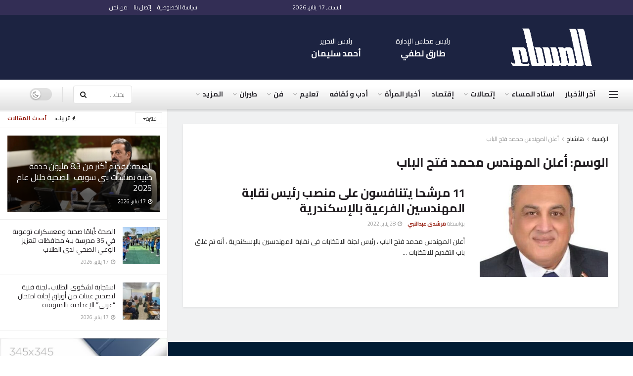

--- FILE ---
content_type: text/html; charset=UTF-8
request_url: https://almessa.gomhuriaonline.com/tag/%D8%A3%D8%B9%D9%84%D9%86-%D8%A7%D9%84%D9%85%D9%87%D9%86%D8%AF%D8%B3-%D9%85%D8%AD%D9%85%D8%AF-%D9%81%D8%AA%D8%AD-%D8%A7%D9%84%D8%A8%D8%A7%D8%A8/
body_size: 30537
content:
<!doctype html> <!--[if lt IE 7]><html class="no-js lt-ie9 lt-ie8 lt-ie7" dir=rtl lang=ar prefix="og: https://ogp.me/ns#"> <![endif]--> <!--[if IE 7]><html class="no-js lt-ie9 lt-ie8" dir=rtl lang=ar prefix="og: https://ogp.me/ns#"> <![endif]--> <!--[if IE 8]><html class="no-js lt-ie9" dir=rtl lang=ar prefix="og: https://ogp.me/ns#"> <![endif]--> <!--[if IE 9]><html class="no-js lt-ie10" dir=rtl lang=ar prefix="og: https://ogp.me/ns#"> <![endif]--> <!--[if gt IE 8]><!--><html class=no-js dir=rtl lang=ar prefix="og: https://ogp.me/ns#"> <!--<![endif]--><head><meta http-equiv="Content-Type" content="text/html; charset=UTF-8"><meta name='viewport' content='width=device-width, initial-scale=1, user-scalable=yes'><link rel=profile href="https://gmpg.org/xfn/11"><link rel=pingback href=https://almessa.gomhuriaonline.com/xmlrpc.php><meta name="theme-color" content="rgba(7,0,48,0.82)"><meta name="msapplication-navbutton-color" content="rgba(7,0,48,0.82)"><meta name="apple-mobile-web-app-status-bar-style" content="rgba(7,0,48,0.82)"><meta property="og:type" content="website"><meta property="og:title" content="11 مرشحا يتنافسون على منصب رئيس نقابة المهندسين الفرعية بالإسكندرية"><meta property="og:site_name" content="جريدة المساء"><meta property="og:description" content="أعلن المهندس محمد فتح الباب ، رئيس لجنة الانتخابات فى نقابة المهندسين بالإسكندرية ، أنه تم غلق باب التقديم للانتخابات"><meta property="og:url" content="https://almessa.gomhuriaonline.com/tag/%D8%A3%D8%B9%D9%84%D9%86-%D8%A7%D9%84%D9%85%D9%87%D9%86%D8%AF%D8%B3-%D9%85%D8%AD%D9%85%D8%AF-%D9%81%D8%AA%D8%AD-%D8%A7%D9%84%D8%A8%D8%A7%D8%A8"><meta property="og:image" content="https://almessa.gomhuriaonline.com/wp-content/uploads/2022/01/IMG-20220128-WA0133.jpg"><meta property="og:image:height" content="365"><meta property="og:image:width" content="356"><meta name="twitter:card" content="summary"><meta name="twitter:url" content="https://almessa.gomhuriaonline.com/tag/%D8%A3%D8%B9%D9%84%D9%86-%D8%A7%D9%84%D9%85%D9%87%D9%86%D8%AF%D8%B3-%D9%85%D8%AD%D9%85%D8%AF-%D9%81%D8%AA%D8%AD-%D8%A7%D9%84%D8%A8%D8%A7%D8%A8"><meta name="twitter:title" content="11 مرشحا يتنافسون على منصب رئيس نقابة المهندسين الفرعية بالإسكندرية"><meta name="twitter:description" content="أعلن المهندس محمد فتح الباب ، رئيس لجنة الانتخابات فى نقابة المهندسين بالإسكندرية ، أنه تم غلق باب التقديم للانتخابات"><meta name="twitter:image" content="https://almessa.gomhuriaonline.com/wp-content/uploads/2022/01/IMG-20220128-WA0133.jpg"><meta name="twitter:image:width" content="356"><meta name="twitter:image:height" content="365"><meta name="twitter:site" content="https://twitter.com"> <script>var jnews_ajax_url='/?ajax-request=jnews'</script> <script>;window.jnews=window.jnews||{},window.jnews.library=window.jnews.library||{},window.jnews.library=function(){"use strict";var e=this;e.win=window,e.doc=document,e.noop=function(){},e.globalBody=e.doc.getElementsByTagName("body")[0],e.globalBody=e.globalBody?e.globalBody:e.doc,e.win.jnewsDataStorage=e.win.jnewsDataStorage||{_storage:new WeakMap,put:function(e,t,n){this._storage.has(e)||this._storage.set(e,new Map),this._storage.get(e).set(t,n)},get:function(e,t){return this._storage.get(e).get(t)},has:function(e,t){return this._storage.has(e)&&this._storage.get(e).has(t)},remove:function(e,t){var n=this._storage.get(e).delete(t);return 0===!this._storage.get(e).size&&this._storage.delete(e),n}},e.windowWidth=function(){return e.win.innerWidth||e.docEl.clientWidth||e.globalBody.clientWidth},e.windowHeight=function(){return e.win.innerHeight||e.docEl.clientHeight||e.globalBody.clientHeight},e.requestAnimationFrame=e.win.requestAnimationFrame||e.win.webkitRequestAnimationFrame||e.win.mozRequestAnimationFrame||e.win.msRequestAnimationFrame||window.oRequestAnimationFrame||function(e){return setTimeout(e,1e3/60)},e.cancelAnimationFrame=e.win.cancelAnimationFrame||e.win.webkitCancelAnimationFrame||e.win.webkitCancelRequestAnimationFrame||e.win.mozCancelAnimationFrame||e.win.msCancelRequestAnimationFrame||e.win.oCancelRequestAnimationFrame||function(e){clearTimeout(e)},e.classListSupport="classList"in document.createElement("_"),e.hasClass=e.classListSupport?function(e,t){return e.classList.contains(t)}:function(e,t){return e.className.indexOf(t)>=0},e.addClass=e.classListSupport?function(t,n){e.hasClass(t,n)||t.classList.add(n)}:function(t,n){e.hasClass(t,n)||(t.className+=" "+n)},e.removeClass=e.classListSupport?function(t,n){e.hasClass(t,n)&&t.classList.remove(n)}:function(t,n){e.hasClass(t,n)&&(t.className=t.className.replace(n,""))},e.objKeys=function(e){var t=[];for(var n in e)Object.prototype.hasOwnProperty.call(e,n)&&t.push(n);return t},e.isObjectSame=function(e,t){var n=!0;return JSON.stringify(e)!==JSON.stringify(t)&&(n=!1),n},e.extend=function(){for(var e,t,n,o=arguments[0]||{},i=1,a=arguments.length;i<a;i++)if(null!==(e=arguments[i]))for(t in e)o!==(n=e[t])&&void 0!==n&&(o[t]=n);return o},e.dataStorage=e.win.jnewsDataStorage,e.isVisible=function(e){return 0!==e.offsetWidth&&0!==e.offsetHeight||e.getBoundingClientRect().length},e.getHeight=function(e){return e.offsetHeight||e.clientHeight||e.getBoundingClientRect().height},e.getWidth=function(e){return e.offsetWidth||e.clientWidth||e.getBoundingClientRect().width},e.supportsPassive=!1;try{var t=Object.defineProperty({},"passive",{get:function(){e.supportsPassive=!0}});"createEvent"in e.doc?e.win.addEventListener("test",null,t):"fireEvent"in e.doc&&e.win.attachEvent("test",null)}catch(e){}e.passiveOption=!!e.supportsPassive&&{passive:!0},e.setStorage=function(e,t){e="jnews-"+e;var n={expired:Math.floor(((new Date).getTime()+432e5)/1e3)};t=Object.assign(n,t);localStorage.setItem(e,JSON.stringify(t))},e.getStorage=function(e){e="jnews-"+e;var t=localStorage.getItem(e);return null!==t&&0<t.length?JSON.parse(localStorage.getItem(e)):{}},e.expiredStorage=function(){var t,n="jnews-";for(var o in localStorage)o.indexOf(n)>-1&&"undefined"!==(t=e.getStorage(o.replace(n,""))).expired&&t.expired<Math.floor((new Date).getTime()/1e3)&&localStorage.removeItem(o)},e.addEvents=function(t,n,o){for(var i in n){var a=["touchstart","touchmove"].indexOf(i)>=0&&!o&&e.passiveOption;"createEvent"in e.doc?t.addEventListener(i,n[i],a):"fireEvent"in e.doc&&t.attachEvent("on"+i,n[i])}},e.removeEvents=function(t,n){for(var o in n)"createEvent"in e.doc?t.removeEventListener(o,n[o]):"fireEvent"in e.doc&&t.detachEvent("on"+o,n[o])},e.triggerEvents=function(t,n,o){var i;o=o||{detail:null};return"createEvent"in e.doc?(!(i=e.doc.createEvent("CustomEvent")||new CustomEvent(n)).initCustomEvent||i.initCustomEvent(n,!0,!1,o),void t.dispatchEvent(i)):"fireEvent"in e.doc?((i=e.doc.createEventObject()).eventType=n,void t.fireEvent("on"+i.eventType,i)):void 0},e.getParents=function(t,n){void 0===n&&(n=e.doc);for(var o=[],i=t.parentNode,a=!1;!a;)if(i){var r=i;r.querySelectorAll(n).length?a=!0:(o.push(r),i=r.parentNode)}else o=[],a=!0;return o},e.forEach=function(e,t,n){for(var o=0,i=e.length;o<i;o++)t.call(n,e[o],o)},e.getText=function(e){return e.innerText||e.textContent},e.setText=function(e,t){var n="object"==typeof t?t.innerText||t.textContent:t;e.innerText&&(e.innerText=n),e.textContent&&(e.textContent=n)},e.httpBuildQuery=function(t){return e.objKeys(t).reduce(function t(n){var o=arguments.length>1&&void 0!==arguments[1]?arguments[1]:null;return function(i,a){var r=n[a];a=encodeURIComponent(a);var s=o?"".concat(o,"[").concat(a,"]"):a;return null==r||"function"==typeof r?(i.push("".concat(s,"=")),i):["number","boolean","string"].includes(typeof r)?(i.push("".concat(s,"=").concat(encodeURIComponent(r))),i):(i.push(e.objKeys(r).reduce(t(r,s),[]).join("&")),i)}}(t),[]).join("&")},e.get=function(t,n,o,i){return o="function"==typeof o?o:e.noop,e.ajax("GET",t,n,o,i)},e.post=function(t,n,o,i){return o="function"==typeof o?o:e.noop,e.ajax("POST",t,n,o,i)},e.ajax=function(t,n,o,i,a){var r=new XMLHttpRequest,s=n,c=e.httpBuildQuery(o);if(t=-1!=["GET","POST"].indexOf(t)?t:"GET",r.open(t,s+("GET"==t?"?"+c:""),!0),"POST"==t&&r.setRequestHeader("Content-type","application/x-www-form-urlencoded"),r.setRequestHeader("X-Requested-With","XMLHttpRequest"),r.onreadystatechange=function(){4===r.readyState&&200<=r.status&&300>r.status&&"function"==typeof i&&i.call(void 0,r.response)},void 0!==a&&!a){return{xhr:r,send:function(){r.send("POST"==t?c:null)}}}return r.send("POST"==t?c:null),{xhr:r}},e.scrollTo=function(t,n,o){function i(e,t,n){this.start=this.position(),this.change=e-this.start,this.currentTime=0,this.increment=20,this.duration=void 0===n?500:n,this.callback=t,this.finish=!1,this.animateScroll()}return Math.easeInOutQuad=function(e,t,n,o){return(e/=o/2)<1?n/2*e*e+t:-n/2*(--e*(e-2)-1)+t},i.prototype.stop=function(){this.finish=!0},i.prototype.move=function(t){e.doc.documentElement.scrollTop=t,e.globalBody.parentNode.scrollTop=t,e.globalBody.scrollTop=t},i.prototype.position=function(){return e.doc.documentElement.scrollTop||e.globalBody.parentNode.scrollTop||e.globalBody.scrollTop},i.prototype.animateScroll=function(){this.currentTime+=this.increment;var t=Math.easeInOutQuad(this.currentTime,this.start,this.change,this.duration);this.move(t),this.currentTime<this.duration&&!this.finish?e.requestAnimationFrame.call(e.win,this.animateScroll.bind(this)):this.callback&&"function"==typeof this.callback&&this.callback()},new i(t,n,o)},e.unwrap=function(t){var n,o=t;e.forEach(t,(function(e,t){n?n+=e:n=e})),o.replaceWith(n)},e.performance={start:function(e){performance.mark(e+"Start")},stop:function(e){performance.mark(e+"End"),performance.measure(e,e+"Start",e+"End")}},e.fps=function(){var t=0,n=0,o=0;!function(){var i=t=0,a=0,r=0,s=document.getElementById("fpsTable"),c=function(t){void 0===document.getElementsByTagName("body")[0]?e.requestAnimationFrame.call(e.win,(function(){c(t)})):document.getElementsByTagName("body")[0].appendChild(t)};null===s&&((s=document.createElement("div")).style.position="fixed",s.style.top="120px",s.style.left="10px",s.style.width="100px",s.style.height="20px",s.style.border="1px solid black",s.style.fontSize="11px",s.style.zIndex="100000",s.style.backgroundColor="white",s.id="fpsTable",c(s));var l=function(){o++,n=Date.now(),(a=(o/(r=(n-t)/1e3)).toPrecision(2))!=i&&(i=a,s.innerHTML=i+"fps"),1<r&&(t=n,o=0),e.requestAnimationFrame.call(e.win,l)};l()}()},e.instr=function(e,t){for(var n=0;n<t.length;n++)if(-1!==e.toLowerCase().indexOf(t[n].toLowerCase()))return!0},e.winLoad=function(t,n){function o(o){if("complete"===e.doc.readyState||"interactive"===e.doc.readyState)return!o||n?setTimeout(t,n||1):t(o),1}o()||e.addEvents(e.win,{load:o})},e.docReady=function(t,n){function o(o){if("complete"===e.doc.readyState||"interactive"===e.doc.readyState)return!o||n?setTimeout(t,n||1):t(o),1}o()||e.addEvents(e.doc,{DOMContentLoaded:o})},e.fireOnce=function(){e.docReady((function(){e.assets=e.assets||[],e.assets.length&&(e.boot(),e.load_assets())}),50)},e.boot=function(){e.length&&e.doc.querySelectorAll("style[media]").forEach((function(e){"not all"==e.getAttribute("media")&&e.removeAttribute("media")}))},e.create_js=function(t,n){var o=e.doc.createElement("script");switch(o.setAttribute("src",t),n){case"defer":o.setAttribute("defer",!0);break;case"async":o.setAttribute("async",!0);break;case"deferasync":o.setAttribute("defer",!0),o.setAttribute("async",!0)}e.globalBody.appendChild(o)},e.load_assets=function(){"object"==typeof e.assets&&e.forEach(e.assets.slice(0),(function(t,n){var o="";t.defer&&(o+="defer"),t.async&&(o+="async"),e.create_js(t.url,o);var i=e.assets.indexOf(t);i>-1&&e.assets.splice(i,1)})),e.assets=jnewsoption.au_scripts=window.jnewsads=[]},e.setCookie=function(e,t,n){var o="";if(n){var i=new Date;i.setTime(i.getTime()+24*n*60*60*1e3),o="; expires="+i.toUTCString()}document.cookie=e+"="+(t||"")+o+"; path=/"},e.getCookie=function(e){for(var t=e+"=",n=document.cookie.split(";"),o=0;o<n.length;o++){for(var i=n[o];" "==i.charAt(0);)i=i.substring(1,i.length);if(0==i.indexOf(t))return i.substring(t.length,i.length)}return null},e.eraseCookie=function(e){document.cookie=e+"=; Path=/; Expires=Thu, 01 Jan 1970 00:00:01 GMT;"},e.docReady((function(){e.globalBody=e.globalBody==e.doc?e.doc.getElementsByTagName("body")[0]:e.globalBody,e.globalBody=e.globalBody?e.globalBody:e.doc})),e.winLoad((function(){e.winLoad((function(){var t=!1;if(void 0!==window.jnewsadmin)if(void 0!==window.file_version_checker){var n=e.objKeys(window.file_version_checker);n.length?n.forEach((function(e){t||"10.0.4"===window.file_version_checker[e]||(t=!0)})):t=!0}else t=!0;t&&(window.jnewsHelper.getMessage(),window.jnewsHelper.getNotice())}),2500)}))},window.jnews.library=new window.jnews.library;</script> <title>أعلن المهندس محمد فتح الباب - جريدة المساء</title><meta name="robots" content="follow, noindex"><meta property="og:locale" content="ar_AR"><meta property="og:type" content="article"><meta property="og:title" content="أعلن المهندس محمد فتح الباب - جريدة المساء"><meta property="og:url" content="https://almessa.gomhuriaonline.com/tag/%d8%a3%d8%b9%d9%84%d9%86-%d8%a7%d9%84%d9%85%d9%87%d9%86%d8%af%d8%b3-%d9%85%d8%ad%d9%85%d8%af-%d9%81%d8%aa%d8%ad-%d8%a7%d9%84%d8%a8%d8%a7%d8%a8/"><meta property="og:site_name" content="جريدة المساء"><meta name="twitter:card" content="summary_large_image"><meta name="twitter:title" content="أعلن المهندس محمد فتح الباب - جريدة المساء"><meta name="twitter:label1" content="مقالات"><meta name="twitter:data1" content="1"><link rel=dns-prefetch href=//fonts.googleapis.com><link rel=preconnect href=https://fonts.gstatic.com><link rel=alternate type=application/rss+xml title="جريدة المساء &laquo; الخلاصة" href=https://almessa.gomhuriaonline.com/feed/ ><link rel=alternate type=application/rss+xml title="جريدة المساء &laquo; خلاصة التعليقات" href=https://almessa.gomhuriaonline.com/comments/feed/ ><link rel=alternate type=application/rss+xml title="جريدة المساء &laquo; أعلن المهندس محمد فتح الباب خلاصة الوسوم" href=https://almessa.gomhuriaonline.com/tag/%d8%a3%d8%b9%d9%84%d9%86-%d8%a7%d9%84%d9%85%d9%87%d9%86%d8%af%d8%b3-%d9%85%d8%ad%d9%85%d8%af-%d9%81%d8%aa%d8%ad-%d8%a7%d9%84%d8%a8%d8%a7%d8%a8/feed/ ><style id=wp-img-auto-sizes-contain-inline-css>img:is([sizes=auto i],[sizes^="auto," i]){contain-intrinsic-size:3000px 1500px}</style><link rel=stylesheet href=https://almessa.gomhuriaonline.com/wp-content/cache/minify/8efe2.css media=all><style id=classic-theme-styles-inline-css>.wp-block-button__link{color:#fff;background-color:#32373c;border-radius:9999px;box-shadow:none;text-decoration:none;padding:calc(.667em + 2px) calc(1.333em + 2px);font-size:1.125em}.wp-block-file__button{background:#32373c;color:#fff;text-decoration:none}</style><link rel=stylesheet href=https://almessa.gomhuriaonline.com/wp-content/cache/minify/49def.css media=all><style id=global-styles-inline-css>/*<![CDATA[*/:root{--wp--preset--aspect-ratio--square:1;--wp--preset--aspect-ratio--4-3:4/3;--wp--preset--aspect-ratio--3-4:3/4;--wp--preset--aspect-ratio--3-2:3/2;--wp--preset--aspect-ratio--2-3:2/3;--wp--preset--aspect-ratio--16-9:16/9;--wp--preset--aspect-ratio--9-16:9/16;--wp--preset--color--black:#000;--wp--preset--color--cyan-bluish-gray:#abb8c3;--wp--preset--color--white:#fff;--wp--preset--color--pale-pink:#f78da7;--wp--preset--color--vivid-red:#cf2e2e;--wp--preset--color--luminous-vivid-orange:#ff6900;--wp--preset--color--luminous-vivid-amber:#fcb900;--wp--preset--color--light-green-cyan:#7bdcb5;--wp--preset--color--vivid-green-cyan:#00d084;--wp--preset--color--pale-cyan-blue:#8ed1fc;--wp--preset--color--vivid-cyan-blue:#0693e3;--wp--preset--color--vivid-purple:#9b51e0;--wp--preset--gradient--vivid-cyan-blue-to-vivid-purple:linear-gradient(135deg,rgb(6,147,227) 0%,rgb(155,81,224) 100%);--wp--preset--gradient--light-green-cyan-to-vivid-green-cyan:linear-gradient(135deg,rgb(122,220,180) 0%,rgb(0,208,130) 100%);--wp--preset--gradient--luminous-vivid-amber-to-luminous-vivid-orange:linear-gradient(135deg,rgb(252,185,0) 0%,rgb(255,105,0) 100%);--wp--preset--gradient--luminous-vivid-orange-to-vivid-red:linear-gradient(135deg,rgb(255,105,0) 0%,rgb(207,46,46) 100%);--wp--preset--gradient--very-light-gray-to-cyan-bluish-gray:linear-gradient(135deg,rgb(238,238,238) 0%,rgb(169,184,195) 100%);--wp--preset--gradient--cool-to-warm-spectrum:linear-gradient(135deg,rgb(74,234,220) 0%,rgb(151,120,209) 20%,rgb(207,42,186) 40%,rgb(238,44,130) 60%,rgb(251,105,98) 80%,rgb(254,248,76) 100%);--wp--preset--gradient--blush-light-purple:linear-gradient(135deg,rgb(255,206,236) 0%,rgb(152,150,240) 100%);--wp--preset--gradient--blush-bordeaux:linear-gradient(135deg,rgb(254,205,165) 0%,rgb(254,45,45) 50%,rgb(107,0,62) 100%);--wp--preset--gradient--luminous-dusk:linear-gradient(135deg,rgb(255,203,112) 0%,rgb(199,81,192) 50%,rgb(65,88,208) 100%);--wp--preset--gradient--pale-ocean:linear-gradient(135deg,rgb(255,245,203) 0%,rgb(182,227,212) 50%,rgb(51,167,181) 100%);--wp--preset--gradient--electric-grass:linear-gradient(135deg,rgb(202,248,128) 0%,rgb(113,206,126) 100%);--wp--preset--gradient--midnight:linear-gradient(135deg,rgb(2,3,129) 0%,rgb(40,116,252) 100%);--wp--preset--font-size--small:13px;--wp--preset--font-size--medium:20px;--wp--preset--font-size--large:36px;--wp--preset--font-size--x-large:42px;--wp--preset--spacing--20:0.44rem;--wp--preset--spacing--30:0.67rem;--wp--preset--spacing--40:1rem;--wp--preset--spacing--50:1.5rem;--wp--preset--spacing--60:2.25rem;--wp--preset--spacing--70:3.38rem;--wp--preset--spacing--80:5.06rem;--wp--preset--shadow--natural:6px 6px 9px rgba(0, 0, 0, 0.2);--wp--preset--shadow--deep:12px 12px 50px rgba(0, 0, 0, 0.4);--wp--preset--shadow--sharp:6px 6px 0px rgba(0, 0, 0, 0.2);--wp--preset--shadow--outlined:6px 6px 0px -3px rgb(255, 255, 255), 6px 6px rgb(0, 0, 0);--wp--preset--shadow--crisp:6px 6px 0px rgb(0, 0, 0)}:where(.is-layout-flex){gap:0.5em}:where(.is-layout-grid){gap:0.5em}body .is-layout-flex{display:flex}.is-layout-flex{flex-wrap:wrap;align-items:center}.is-layout-flex>:is(*,div){margin:0}body .is-layout-grid{display:grid}.is-layout-grid>:is(*,div){margin:0}:where(.wp-block-columns.is-layout-flex){gap:2em}:where(.wp-block-columns.is-layout-grid){gap:2em}:where(.wp-block-post-template.is-layout-flex){gap:1.25em}:where(.wp-block-post-template.is-layout-grid){gap:1.25em}.has-black-color{color:var(--wp--preset--color--black) !important}.has-cyan-bluish-gray-color{color:var(--wp--preset--color--cyan-bluish-gray) !important}.has-white-color{color:var(--wp--preset--color--white) !important}.has-pale-pink-color{color:var(--wp--preset--color--pale-pink) !important}.has-vivid-red-color{color:var(--wp--preset--color--vivid-red) !important}.has-luminous-vivid-orange-color{color:var(--wp--preset--color--luminous-vivid-orange) !important}.has-luminous-vivid-amber-color{color:var(--wp--preset--color--luminous-vivid-amber) !important}.has-light-green-cyan-color{color:var(--wp--preset--color--light-green-cyan) !important}.has-vivid-green-cyan-color{color:var(--wp--preset--color--vivid-green-cyan) !important}.has-pale-cyan-blue-color{color:var(--wp--preset--color--pale-cyan-blue) !important}.has-vivid-cyan-blue-color{color:var(--wp--preset--color--vivid-cyan-blue) !important}.has-vivid-purple-color{color:var(--wp--preset--color--vivid-purple) !important}.has-black-background-color{background-color:var(--wp--preset--color--black) !important}.has-cyan-bluish-gray-background-color{background-color:var(--wp--preset--color--cyan-bluish-gray) !important}.has-white-background-color{background-color:var(--wp--preset--color--white) !important}.has-pale-pink-background-color{background-color:var(--wp--preset--color--pale-pink) !important}.has-vivid-red-background-color{background-color:var(--wp--preset--color--vivid-red) !important}.has-luminous-vivid-orange-background-color{background-color:var(--wp--preset--color--luminous-vivid-orange) !important}.has-luminous-vivid-amber-background-color{background-color:var(--wp--preset--color--luminous-vivid-amber) !important}.has-light-green-cyan-background-color{background-color:var(--wp--preset--color--light-green-cyan) !important}.has-vivid-green-cyan-background-color{background-color:var(--wp--preset--color--vivid-green-cyan) !important}.has-pale-cyan-blue-background-color{background-color:var(--wp--preset--color--pale-cyan-blue) !important}.has-vivid-cyan-blue-background-color{background-color:var(--wp--preset--color--vivid-cyan-blue) !important}.has-vivid-purple-background-color{background-color:var(--wp--preset--color--vivid-purple) !important}.has-black-border-color{border-color:var(--wp--preset--color--black) !important}.has-cyan-bluish-gray-border-color{border-color:var(--wp--preset--color--cyan-bluish-gray) !important}.has-white-border-color{border-color:var(--wp--preset--color--white) !important}.has-pale-pink-border-color{border-color:var(--wp--preset--color--pale-pink) !important}.has-vivid-red-border-color{border-color:var(--wp--preset--color--vivid-red) !important}.has-luminous-vivid-orange-border-color{border-color:var(--wp--preset--color--luminous-vivid-orange) !important}.has-luminous-vivid-amber-border-color{border-color:var(--wp--preset--color--luminous-vivid-amber) !important}.has-light-green-cyan-border-color{border-color:var(--wp--preset--color--light-green-cyan) !important}.has-vivid-green-cyan-border-color{border-color:var(--wp--preset--color--vivid-green-cyan) !important}.has-pale-cyan-blue-border-color{border-color:var(--wp--preset--color--pale-cyan-blue) !important}.has-vivid-cyan-blue-border-color{border-color:var(--wp--preset--color--vivid-cyan-blue) !important}.has-vivid-purple-border-color{border-color:var(--wp--preset--color--vivid-purple) !important}.has-vivid-cyan-blue-to-vivid-purple-gradient-background{background:var(--wp--preset--gradient--vivid-cyan-blue-to-vivid-purple) !important}.has-light-green-cyan-to-vivid-green-cyan-gradient-background{background:var(--wp--preset--gradient--light-green-cyan-to-vivid-green-cyan) !important}.has-luminous-vivid-amber-to-luminous-vivid-orange-gradient-background{background:var(--wp--preset--gradient--luminous-vivid-amber-to-luminous-vivid-orange) !important}.has-luminous-vivid-orange-to-vivid-red-gradient-background{background:var(--wp--preset--gradient--luminous-vivid-orange-to-vivid-red) !important}.has-very-light-gray-to-cyan-bluish-gray-gradient-background{background:var(--wp--preset--gradient--very-light-gray-to-cyan-bluish-gray) !important}.has-cool-to-warm-spectrum-gradient-background{background:var(--wp--preset--gradient--cool-to-warm-spectrum) !important}.has-blush-light-purple-gradient-background{background:var(--wp--preset--gradient--blush-light-purple) !important}.has-blush-bordeaux-gradient-background{background:var(--wp--preset--gradient--blush-bordeaux) !important}.has-luminous-dusk-gradient-background{background:var(--wp--preset--gradient--luminous-dusk) !important}.has-pale-ocean-gradient-background{background:var(--wp--preset--gradient--pale-ocean) !important}.has-electric-grass-gradient-background{background:var(--wp--preset--gradient--electric-grass) !important}.has-midnight-gradient-background{background:var(--wp--preset--gradient--midnight) !important}.has-small-font-size{font-size:var(--wp--preset--font-size--small) !important}.has-medium-font-size{font-size:var(--wp--preset--font-size--medium) !important}.has-large-font-size{font-size:var(--wp--preset--font-size--large) !important}.has-x-large-font-size{font-size:var(--wp--preset--font-size--x-large) !important}:where(.wp-block-post-template.is-layout-flex){gap:1.25em}:where(.wp-block-post-template.is-layout-grid){gap:1.25em}:where(.wp-block-term-template.is-layout-flex){gap:1.25em}:where(.wp-block-term-template.is-layout-grid){gap:1.25em}:where(.wp-block-columns.is-layout-flex){gap:2em}:where(.wp-block-columns.is-layout-grid){gap:2em}:root :where(.wp-block-pullquote){font-size:1.5em;line-height:1.6}/*]]>*/</style><style id=dominant-color-styles-inline-css>/*<![CDATA[*/img[data-dominant-color]:not(.has-transparency){background-color:var(--dominant-color)}/*]]>*/</style><link rel=stylesheet href=https://almessa.gomhuriaonline.com/wp-content/cache/minify/e380e.css media=all><link rel=stylesheet href=https://almessa.gomhuriaonline.com/wp-content/cache/minify/28a8b.css media=all><link rel=stylesheet id=jeg_customizer_font-css href='//fonts.googleapis.com/css?family=Cairo%3A200%2C300%2Cregular%2C600%2C700%2C900%2Cregular%2C600%2C700%2C900%2C300%2Cregular%2C700%2C600%2Cregular%2C600%2C700%2C900%2C300&#038;display=swap&#038;ver=1.3.2' type=text/css media=all><link rel=stylesheet href=https://almessa.gomhuriaonline.com/wp-content/cache/minify/6751f.css media=all><link rel=preload as=font type=font/woff2 crossorigin id=font-awesome-webfont-css href='https://almessa.gomhuriaonline.com/wp-content/themes/jnews/assets/fonts/font-awesome/fonts/fontawesome-webfont.woff2?v=4.7.0' type=text/css media=all><link rel=preload as=font type=font/woff crossorigin id=jnews-icon-webfont-css href=https://almessa.gomhuriaonline.com/wp-content/themes/jnews/assets/fonts/jegicon/fonts/jegicon.woff type=text/css media=all><link rel=preload as=font type=font/woff2 crossorigin id=elementor-font-awesome-webfont-css href='https://almessa.gomhuriaonline.com/wp-content/plugins/elementor/assets/lib/font-awesome/fonts/fontawesome-webfont.woff2?v=4.7.0' type=text/css media=all><link rel=stylesheet href=https://almessa.gomhuriaonline.com/wp-content/cache/minify/f0cfb.css media=all><link rel=stylesheet href=https://almessa.gomhuriaonline.com/wp-content/cache/minify/d873c.css media=all><link rel=stylesheet href=https://almessa.gomhuriaonline.com/wp-content/cache/minify/50f3a.css media=all><link rel=stylesheet href=https://almessa.gomhuriaonline.com/wp-content/cache/minify/f1adb.css media=all><link rel=stylesheet href=https://almessa.gomhuriaonline.com/wp-content/cache/minify/f27ed.css media=all><link rel=stylesheet href=https://almessa.gomhuriaonline.com/wp-content/cache/minify/71e43.css media=all><link rel=stylesheet href=https://almessa.gomhuriaonline.com/wp-content/cache/minify/7e9b5.css media=all><link rel=stylesheet href=https://almessa.gomhuriaonline.com/wp-content/cache/minify/180a6.css media=all><link rel=stylesheet href=https://almessa.gomhuriaonline.com/wp-content/cache/minify/61be7.css media=all><link rel=stylesheet href=https://almessa.gomhuriaonline.com/wp-content/cache/minify/5ac77.css media=all><link rel=stylesheet href=https://almessa.gomhuriaonline.com/wp-content/cache/minify/ea51c.css media=all><link rel=stylesheet href=https://almessa.gomhuriaonline.com/wp-content/cache/minify/a4eb4.css media=all><link rel=stylesheet href=https://almessa.gomhuriaonline.com/wp-content/cache/minify/3eac7.css media=all><link rel=stylesheet href=https://almessa.gomhuriaonline.com/wp-content/cache/minify/3bd4c.css media=all><link rel=stylesheet href=https://almessa.gomhuriaonline.com/wp-content/cache/minify/5f35c.css media=all> <script src=https://almessa.gomhuriaonline.com/wp-content/cache/minify/42e21.js defer></script> <script id=jnews-google-tag-manager-js-after>window.addEventListener('DOMContentLoaded',function(){(function(){window.dataLayer=window.dataLayer||[];function gtag(){dataLayer.push(arguments);}
gtag('js',new Date());gtag('config','G-66L7Z68WPR');})();});</script> <script src=https://almessa.gomhuriaonline.com/wp-content/cache/minify/d52ed.js></script> <script src=https://almessa.gomhuriaonline.com/wp-content/cache/minify/63b1f.js></script> <link rel=https://api.w.org/ href=https://almessa.gomhuriaonline.com/wp-json/ ><link rel=alternate title=JSON type=application/json href=https://almessa.gomhuriaonline.com/wp-json/wp/v2/tags/22850><link rel=EditURI type=application/rsd+xml title=RSD href=https://almessa.gomhuriaonline.com/xmlrpc.php?rsd><meta name="generator" content="dominant-color-images 1.2.0"><meta name="generator" content="performance-lab 4.0.1; plugins: dominant-color-images, embed-optimizer, image-prioritizer, performant-translations, speculation-rules, webp-uploads"><meta name="generator" content="performant-translations 1.2.0"><meta name="generator" content="webp-uploads 2.6.1"><meta name="generator" content="speculation-rules 1.6.0"><meta name="generator" content="optimization-detective 1.0.0-beta4; rest_api_unavailable"><meta name="generator" content="embed-optimizer 1.0.0-beta3"><meta name="generator" content="image-prioritizer 1.0.0-beta3"> <script type=application/ld+json>{"@context":"http:\/\/schema.org","@type":"Organization","@id":"https:\/\/almessa.gomhuriaonline.com\/#organization","url":"https:\/\/almessa.gomhuriaonline.com\/","name":"\u062c\u0631\u064a\u062f\u0629 \u0627\u0644\u0645\u0633\u0627\u0621","logo":{"@type":"ImageObject","url":"https:\/\/almessa.gomhuriaonline.com\/wp-content\/uploads\/2024\/11\/almessa-logo-black-png.webp"},"sameAs":["https:\/\/www.facebook.com\/AlmessaNewspaper","https:\/\/twitter.com","http:\/\/www.youtube.com","https:\/\/www.facebook.com\/AlmessaNewspaper"]}</script> <script type=application/ld+json>{"@context":"http:\/\/schema.org","@type":"WebSite","@id":"https:\/\/almessa.gomhuriaonline.com\/#website","url":"https:\/\/almessa.gomhuriaonline.com\/","name":"\u062c\u0631\u064a\u062f\u0629 \u0627\u0644\u0645\u0633\u0627\u0621","potentialAction":{"@type":"SearchAction","target":"https:\/\/almessa.gomhuriaonline.com\/?s={search_term_string}","query-input":"required name=search_term_string"}}</script> <link rel=icon href=https://almessa.gomhuriaonline.com/wp-content/uploads/2021/07/cropped-almessa-logo-icon-32x32.png sizes=32x32><link rel=icon href=https://almessa.gomhuriaonline.com/wp-content/uploads/2021/07/cropped-almessa-logo-icon-192x192.png sizes=192x192><link rel=apple-touch-icon href=https://almessa.gomhuriaonline.com/wp-content/uploads/2021/07/cropped-almessa-logo-icon-180x180.png><meta name="msapplication-TileImage" content="https://almessa.gomhuriaonline.com/wp-content/uploads/2021/07/cropped-almessa-logo-icon-270x270.png"><style id=wp-custom-css>.chair-container-desktop{padding-left:70px}.editor-container-desktop{padding-left:25px}.editors-desktop-container{margin:0 auto;padding-top:7px;padding-bottom:7px;padding-right:20px;display:flex}h2.p-logoarea-desktop{font-size:17px;font-weight:bold;padding-top:5px}.p-logoarea-desktop{text-align:center;margin:0px;font-size:12px;line-height:20px;color:white}.ceo-font-desktop{font-size:14px}.jeg_nav_left .jeg_logo:last-child{margin-left:100px;margin-right:30px}.jeg_breakingnews_title .fa{margin-right:0px}@media only screen and (min-width: 736px){.jnews_inline_related_post_wrapper.half.left{width:40%}.jnews_inline_related_post .jeg_pl_sm .jeg_postblock_content{margin-left:0px}}.elementor-195562 .elementor-element.elementor-element-8d2e515:not(.elementor-motion-effects-element-type-background)>.elementor-widget-wrap{background-color:#363942;border-color:#373737}.jnews_inline_related_post .jeg_pl_sm .jeg_postblock_content{margin-left:1px}.jeg_logo img{width:170px;margin-right:20px}#fn_messa .jeg_slider_type_8 .jeg_item_caption, .jeg_block_heading_2 .jeg_block_title{background-color:#161616 !important;border-color:#373737}#fn_messa  .jeg_slider_type_8 .jeg_item_caption a{color:white}#webpushr-subscription-button span{font-family:'Cairo';font-size:14px}#webpushr-subscriber-count{color:#b4b4bd !important;font-family:'Cairo' !important}</style></head><body class="rtl archive tag tag-22850 wp-embed-responsive wp-theme-jnews wp-child-theme-jnews-child jeg_toggle_light jnews jeg_sidecontent jeg_sidecontent_center jnews_boxed_container jnews_boxed_container_shadow jsc_normal elementor-default elementor-kit-91883"><div id=jeg_sidecontent><div class=jeg_side_heading><ul class=jeg_side_tabs> <li data-tab-content=tab1 data-sort=latest class=active>أحدث المقالات</li><li data-tab-content=tab2 data-sort=popular_post_day class><i class="fa fa-fire"></i> ترينـد</li></ul><div class=jeg_side_feed_cat_wrapper><div class=jeg_cat_dropdown><button type=button class=jeg_filter_button>فلترة</button><ul class=jeg_filter_menu> <li><a href=# class=active>الكل</a></li> <li><a class href=https://almessa.gomhuriaonline.com/%d9%81%d9%86/ data-id=418>فن</a></li><li><a class href=https://almessa.gomhuriaonline.com/%d8%a7%d8%b3%d8%aa%d8%a7%d8%af-%d8%a7%d9%84%d9%85%d8%b3%d8%a7%d8%a1/ data-id=419>استاد المساء</a></li><li><a class href=https://almessa.gomhuriaonline.com/%d8%a5%d9%82%d8%aa%d8%b5%d8%a7%d8%af/ data-id=420>إقتصاد</a></li></ul></div></div> <script>var side_feed={"paged":1,"post_type":"post","exclude_post":null,"include_category":"","sort_by":"latest","post_offset":0,"pagination_number_post":"8","number_post":"8","pagination_mode":"loadmore"};</script> </div><div class=sidecontent_postwrapper><div class="jeg_sidefeed "><div id=feed_item_696b9afbb11ba class="jeg_post jeg_pl_md_box  " data-id=653915 data-sequence=0><div class=overlay_container><div class=jeg_thumb> <a class=ajax href=https://almessa.gomhuriaonline.com/653915/ ><div class="thumbnail-container  size-500 "><img width=360 height=180 src=https://almessa.gomhuriaonline.com/wp-content/uploads/2026/01/د.-حسام-عبدالغفار-1-8-360x180.webp class=" wp-post-image" alt="الصحة: تقديم أكثر من 8.3 مليون خدمة طبية بمنشآت بني سويف  الصحية خلال عام 2025 1 - جريدة المساء" decoding=async fetchpriority=high data-has-transparency=false data-dominant-color=4e4230 style="--dominant-color: #4e4230;" title="الصحة: تقديم أكثر من 8.3 مليون خدمة طبية بمنشآت بني سويف  الصحية خلال عام 2025 2 - جريدة المساء"></div></a></div><div class=jeg_postblock_content><h2 class="jeg_post_title"><a class=ajax href=https://almessa.gomhuriaonline.com/653915/ >الصحة: تقديم أكثر من 8.3 مليون خدمة طبية بمنشآت بني سويف  الصحية خلال عام 2025</a></h2><div class=jeg_post_meta><div class=jeg_meta_date><i class="fa fa-clock-o"></i> 17 يناير، 2026</div></div></div></div></div><div id=feed_item_696b9afbb1963 class="jeg_post jeg_pl_xs_3  " data-id=653909 data-sequence=1><div class=jeg_thumb> <a class=ajax href=https://almessa.gomhuriaonline.com/653909/ ><div class="thumbnail-container  size-1000 "><img width=75 height=75 src=https://almessa.gomhuriaonline.com/wp-content/uploads/2026/01/IMG-20260117-WA0030-75x75.webp class=" wp-post-image" alt="الصحة :أيامًا صحية ومعسكرات توعوية في 35 مدرسة بـ4 محافظات لتعزيز الوعي الصحي لدى الطلاب 3 - جريدة المساء" decoding=async data-has-transparency=false data-dominant-color=698580 style="--dominant-color: #698580;" title="الصحة :أيامًا صحية ومعسكرات توعوية في 35 مدرسة بـ4 محافظات لتعزيز الوعي الصحي لدى الطلاب 4 - جريدة المساء"></div></a></div><div class=jeg_postblock_content><h2 class="jeg_post_title"><a class=ajax href=https://almessa.gomhuriaonline.com/653909/ >الصحة :أيامًا صحية ومعسكرات توعوية في 35 مدرسة بـ4 محافظات لتعزيز الوعي الصحي لدى الطلاب</a></h2><div class=jeg_post_meta><div class=jeg_meta_date><i class="fa fa-clock-o"></i> 17 يناير، 2026</div></div></div></div><div id=feed_item_696b9afbb1e03 class="jeg_post jeg_pl_xs_3  " data-id=653905 data-sequence=2><div class=jeg_thumb> <a class=ajax href=https://almessa.gomhuriaonline.com/653905/ ><div class="thumbnail-container  size-1000 "><img width=75 height=75 src=https://almessa.gomhuriaonline.com/wp-content/uploads/2026/01/IMG_٢٠٢٦٠١١٧_١٤٤٢٤٦-75x75.webp class=" wp-post-image" alt="استجابة لشكوى الطلاب..لجنة فنية لتصحيح عينات من أوراق إجابة امتحان &quot;عربى&quot; الإعدادية بالمنوفية 5 - جريدة المساء" decoding=async data-has-transparency=false data-dominant-color=7e7f7e style="--dominant-color: #7e7f7e;" title="استجابة لشكوى الطلاب..لجنة فنية لتصحيح عينات من أوراق إجابة امتحان &quot;عربى&quot; الإعدادية بالمنوفية 6 - جريدة المساء"></div></a></div><div class=jeg_postblock_content><h2 class="jeg_post_title"><a class=ajax href=https://almessa.gomhuriaonline.com/653905/ >استجابة لشكوى الطلاب..لجنة فنية لتصحيح عينات من أوراق إجابة امتحان &#8220;عربى&#8221; الإعدادية بالمنوفية</a></h2><div class=jeg_post_meta><div class=jeg_meta_date><i class="fa fa-clock-o"></i> 17 يناير، 2026</div></div></div></div><div class="jeg_ad jnews_sidefeed_ads"><div class='ads-wrapper jeg_ad_sidecontent '><a href aria-label="Visit advertisement link" rel=noopener class='adlink ads_image jeg_ad_sidecontent'> <img width=345 height=345 src='[data-uri]' class=lazyload data-src=https://almessa.gomhuriaonline.com/wp-content/uploads/2025/06/ad_345x345-اعلانات-جريدة-المساء.webp alt data-pin-no-hover=true> </a><div class=ads-text>إعـــلان</div></div></div><div id=feed_item_696b9afbb22da class="jeg_post jeg_pl_xs_3  " data-id=653881 data-sequence=3><div class=jeg_thumb> <a class=ajax href=https://almessa.gomhuriaonline.com/653881/ ><div class="thumbnail-container  size-1000 "><img width=75 height=75 src=https://almessa.gomhuriaonline.com/wp-content/uploads/2026/01/IMG-20260117-WA0008-75x75.webp class=" wp-post-image" alt="وكيل تعليم قنا يتابع لجان الإعدادية ويشدد على الانضباط ومنع الغش 7 - جريدة المساء" decoding=async data-has-transparency=false data-dominant-color=6b675e style="--dominant-color: #6b675e;" title="وكيل تعليم قنا يتابع لجان الإعدادية ويشدد على الانضباط ومنع الغش 8 - جريدة المساء"></div></a></div><div class=jeg_postblock_content><h2 class="jeg_post_title"><a class=ajax href=https://almessa.gomhuriaonline.com/653881/ >وكيل تعليم قنا يتابع لجان الإعدادية ويشدد على الانضباط ومنع الغش</a></h2><div class=jeg_post_meta><div class=jeg_meta_date><i class="fa fa-clock-o"></i> 17 يناير، 2026</div></div></div></div><div id=feed_item_696b9afbb2a91 class="jeg_post jeg_pl_xs_3  " data-id=653873 data-sequence=4><div class=jeg_thumb> <a class=ajax href=https://almessa.gomhuriaonline.com/653873/ ><div class="thumbnail-container  size-1000 "><img width=75 height=75 src=https://almessa.gomhuriaonline.com/wp-content/uploads/2026/01/IMG-20260117-WA0230-75x75.webp class=" wp-post-image" alt="وفاة عامل بجلطة فى القلب وضبط طالب أثناء أدائه الامتحان بدلا من آخر و التحفظ على 6 هواتف فى بعض لجان الإعدادية.. بالمنوفية 9 - جريدة المساء" decoding=async data-has-transparency=false data-dominant-color=846c63 style="--dominant-color: #846c63;" title="وفاة عامل بجلطة فى القلب وضبط طالب أثناء أدائه الامتحان بدلا من آخر و التحفظ على 6 هواتف فى بعض لجان الإعدادية.. بالمنوفية 10 - جريدة المساء"></div></a></div><div class=jeg_postblock_content><h2 class="jeg_post_title"><a class=ajax href=https://almessa.gomhuriaonline.com/653873/ >وفاة عامل بجلطة فى القلب وضبط طالب أثناء أدائه الامتحان بدلا من آخر و التحفظ على 6 هواتف فى بعض لجان الإعدادية.. بالمنوفية</a></h2><div class=jeg_post_meta><div class=jeg_meta_date><i class="fa fa-clock-o"></i> 17 يناير، 2026</div></div></div></div><div id=feed_item_696b9afbb2f3d class="jeg_post jeg_pl_xs_3  " data-id=653874 data-sequence=5><div class=jeg_thumb> <a class=ajax href=https://almessa.gomhuriaonline.com/653874/ ><div class="thumbnail-container  size-1000 "><img width=75 height=75 src=https://almessa.gomhuriaonline.com/wp-content/uploads/2026/01/Untitled-9-75x75.webp class=" wp-post-image" alt="قافلة مأوى الكرامة" decoding=async data-has-transparency=false data-dominant-color=c2c0c0 style="--dominant-color: #c2c0c0;" title="الهلال الأحمر يطلق حملة «مأوى الكرامة» لدعم الإيواء الآمن للأسر في غزة 11 - جريدة المساء"></div></a></div><div class=jeg_postblock_content><h2 class="jeg_post_title"><a class=ajax href=https://almessa.gomhuriaonline.com/653874/ >الهلال الأحمر يطلق حملة «مأوى الكرامة» لدعم الإيواء الآمن للأسر في غزة</a></h2><div class=jeg_post_meta><div class=jeg_meta_date><i class="fa fa-clock-o"></i> 17 يناير، 2026</div></div></div></div><div id=feed_item_696b9afbb340f class="jeg_post jeg_pl_xs_3  " data-id=653871 data-sequence=6><div class=jeg_thumb> <a class=ajax href=https://almessa.gomhuriaonline.com/653871/ ><div class="thumbnail-container  size-1000 "><img width=75 height=75 src=https://almessa.gomhuriaonline.com/wp-content/uploads/2025/12/IMG_٢٠٢٥١٢٠٨_١٧٠٠٥١-75x75.webp class=" wp-post-image" alt="العلم للجميع 12 - جريدة المساء" decoding=async data-has-transparency=false data-dominant-color=a1a7b1 style="--dominant-color: #a1a7b1;" title="العلم للجميع 13 - جريدة المساء"></div></a></div><div class=jeg_postblock_content><h2 class="jeg_post_title"><a class=ajax href=https://almessa.gomhuriaonline.com/653871/ >العلم للجميع</a></h2><div class=jeg_post_meta><div class=jeg_meta_date><i class="fa fa-clock-o"></i> 17 يناير، 2026</div></div></div></div><div id=feed_item_696b9afbb38de class="jeg_post jeg_pl_xs_3  " data-id=653861 data-sequence=7><div class=jeg_thumb> <a class=ajax href=https://almessa.gomhuriaonline.com/653861/ ><div class="thumbnail-container  size-1000 "><img width=75 height=75 src=https://almessa.gomhuriaonline.com/wp-content/uploads/2026/01/التضامن-تسلم-613-طفلاً-وطفلة-أيتام-لأسر-بديلة-كافلة-75x75.webp class=" wp-post-image" alt="&quot;التضامن&quot; تسلم 613 طفلاً وطفلة أيتام لأسر بديلة كافلة" decoding=async data-has-transparency=false data-dominant-color=7b7375 style="--dominant-color: #7b7375;" title="&quot;التضامن&quot; تسلم 613 طفلاً وطفلة أيتام لأسر بديلة كافلة 14 - جريدة المساء"></div></a></div><div class=jeg_postblock_content><h2 class="jeg_post_title"><a class=ajax href=https://almessa.gomhuriaonline.com/653861/ >&#8220;التضامن&#8221; تسلم 613 طفلاً وطفلة أيتام لأسر بديلة كافلة</a></h2><div class=jeg_post_meta><div class=jeg_meta_date><i class="fa fa-clock-o"></i> 17 يناير، 2026</div></div></div></div></div><div class=sidefeed_loadmore> <button class="btn " data-end="نهاية المحتوي" data-loading=تحميل... data-loadmore=المزيد> المزيد	</button></div></div><div class=jeg_sidefeed_overlay><div class='preloader_type preloader_dot'><div class="sidefeed-preloader jeg_preloader dot"> <span></span><span></span><span></span></div><div class="sidefeed-preloader jeg_preloader circle"><div class=jnews_preloader_circle_outer><div class=jnews_preloader_circle_inner></div></div></div><div class="sidefeed-preloader jeg_preloader square"><div class=jeg_square><div class=jeg_square_inner></div></div></div></div></div></div><div class="jeg_ad jeg_ad_top jnews_header_top_ads"><div class='ads-wrapper  '></div></div><div class=jeg_viewport><div class=jeg_header_wrapper><div class=jeg_header_instagram_wrapper></div><div class="jeg_header full"><div class="jeg_topbar jeg_container jeg_navbar_wrapper dark"><div class=container><div class=jeg_nav_row><div class="jeg_nav_col jeg_nav_left  jeg_nav_grow"><div class="item_wrap jeg_nav_aligncenter"></div></div><div class="jeg_nav_col jeg_nav_center  jeg_nav_normal"><div class="item_wrap jeg_nav_alignright"><div class="jeg_nav_item jeg_top_date"> السبت, 17 يناير, 2026</div></div></div><div class="jeg_nav_col jeg_nav_right  jeg_nav_grow"><div class="item_wrap jeg_nav_aligncenter"><div class=jeg_nav_item><ul class="jeg_menu jeg_top_menu"><li id=menu-item-312307 class="menu-item menu-item-type-post_type menu-item-object-page menu-item-privacy-policy menu-item-312307"><a rel=privacy-policy href=https://almessa.gomhuriaonline.com/%d8%b3%d9%8a%d8%a7%d8%b3%d8%a9-%d8%a7%d9%84%d8%ae%d8%b5%d9%88%d8%b5%d9%8a%d8%a9/ >سياسة الخصوصية</a></li> <li id=menu-item-421764 class="menu-item menu-item-type-post_type menu-item-object-page menu-item-421764"><a href=https://almessa.gomhuriaonline.com/contact-us/ >إتصل بنا</a></li> <li id=menu-item-572054 class="menu-item menu-item-type-post_type menu-item-object-page menu-item-572054"><a href=https://almessa.gomhuriaonline.com/%d9%85%d9%86-%d9%86%d8%ad%d9%86/ >من نحن</a></li></ul></div></div></div></div></div></div><div class="jeg_midbar jeg_container jeg_navbar_wrapper normal"><div class=container><div class=jeg_nav_row><div class="jeg_nav_col jeg_nav_left jeg_nav_normal"><div class="item_wrap jeg_nav_aligncenter"><div class="jeg_nav_item jeg_logo jeg_desktop_logo"><div class=site-title> <a href=https://almessa.gomhuriaonline.com/ aria-label="Visit Homepage" style="padding: 0px 0px 0px 0px;"> <img class=jeg_logo_img src=https://almessa.gomhuriaonline.com/wp-content/uploads/2021/07/almessa-logo.png srcset="https://almessa.gomhuriaonline.com/wp-content/uploads/2021/07/almessa-logo.png 1x, https://almessa.gomhuriaonline.com/wp-content/uploads/2021/07/almessa-logo.png 2x" alt="Retail"data-light-src=https://almessa.gomhuriaonline.com/wp-content/uploads/2021/07/almessa-logo.png data-light-srcset="https://almessa.gomhuriaonline.com/wp-content/uploads/2021/07/almessa-logo.png 1x, https://almessa.gomhuriaonline.com/wp-content/uploads/2021/07/almessa-logo.png 2x" data-dark-src=https://almessa.gomhuriaonline.com/wp-content/uploads/2021/07/almessa-logo.png data-dark-srcset="https://almessa.gomhuriaonline.com/wp-content/uploads/2021/07/almessa-logo.png 1x, https://almessa.gomhuriaonline.com/wp-content/uploads/2021/07/almessa-logo.png 2x"width=264 height=126>		</a></div></div></div></div><div class="jeg_nav_col jeg_nav_center jeg_nav_normal"><div class="item_wrap jeg_nav_alignleft"><div class="jeg_nav_item jeg_nav_html"><div class=editors-desktop-container><div class=chair-container-desktop><p class='p-logoarea-desktop  ceo-font-desktop'>رئيس مجلس الإدارة</p><h2 class='p-logoarea-desktop'>طارق لطفي</h2></div><div class=editor-container-desktop><p class='p-logoarea-desktop editor-logoarea-desktop ceo-font-desktop'> رئيس التحرير</p><h2 class='p-logoarea-desktop'> أحمد سليمان</h2></div></div></div></div></div><div class="jeg_nav_col jeg_nav_right jeg_nav_grow"><div class="item_wrap jeg_nav_aligncenter"></div></div></div></div></div><div class="jeg_bottombar jeg_navbar jeg_container jeg_navbar_wrapper  jeg_navbar_shadow jeg_navbar_normal"><div class=container><div class=jeg_nav_row><div class="jeg_nav_col jeg_nav_left jeg_nav_grow"><div class="item_wrap jeg_nav_alignleft"><div class="jeg_nav_item jeg_nav_icon"> <a href=# aria-label="Show Menu" class="toggle_btn jeg_mobile_toggle"> <span></span><span></span><span></span> </a></div><div class="jeg_nav_item jeg_main_menu_wrapper"><div class=jeg_mainmenu_wrap><ul class="jeg_menu jeg_main_menu jeg_menu_style_5" data-animation=animateTransform><li id=menu-item-195320 class="menu-item menu-item-type-taxonomy menu-item-object-category menu-item-195320 bgnav" data-item-row=default ><a href=https://almessa.gomhuriaonline.com/%d8%a2%d8%ae%d8%b1-%d8%a7%d9%84%d8%a3%d8%ae%d8%a8%d8%a7%d8%b1/ >آخر الأخبار</a></li> <li id=menu-item-195328 class="menu-item menu-item-type-taxonomy menu-item-object-category menu-item-has-children menu-item-195328 bgnav jeg_megamenu category_1 ajaxload" data-number=6  data-category=419  data-tags  data-item-row=default ><a href=https://almessa.gomhuriaonline.com/%d8%a7%d8%b3%d8%aa%d8%a7%d8%af-%d8%a7%d9%84%d9%85%d8%b3%d8%a7%d8%a1/ >استاد المساء</a><div class=sub-menu><div class="jeg_newsfeed clearfix"><div class=newsfeed_overlay><div class="preloader_type preloader_circle"><div class="newsfeed_preloader jeg_preloader dot"> <span></span><span></span><span></span></div><div class="newsfeed_preloader jeg_preloader circle"><div class=jnews_preloader_circle_outer><div class=jnews_preloader_circle_inner></div></div></div><div class="newsfeed_preloader jeg_preloader square"><div class=jeg_square><div class=jeg_square_inner></div></div></div></div></div></div></div><ul class=sub-menu> <li id=menu-item-428179 class="menu-item menu-item-type-taxonomy menu-item-object-category menu-item-428179 bgnav jeg_child_megamenu three_row" data-item-row=default ><a href=https://almessa.gomhuriaonline.com/%d8%a7%d8%b3%d8%aa%d8%a7%d8%af-%d8%a7%d9%84%d9%85%d8%b3%d8%a7%d8%a1/%d8%b1%d9%8a%d8%a7%d8%b6%d8%a9/ >رياضة</a></li> <li id=menu-item-428178 class="menu-item menu-item-type-taxonomy menu-item-object-category menu-item-428178 bgnav jeg_child_megamenu three_row" data-item-row=default ><a href=https://almessa.gomhuriaonline.com/%d8%a7%d8%b3%d8%aa%d8%a7%d8%af-%d8%a7%d9%84%d9%85%d8%b3%d8%a7%d8%a1/%d8%af%d9%88%d8%b1%d9%8a-%d8%a7%d9%84%d9%85%d8%b8%d8%a7%d9%84%d9%8a%d9%85/ >دوري المظاليم</a></li> <li id=menu-item-428180 class="menu-item menu-item-type-taxonomy menu-item-object-category menu-item-428180 bgnav jeg_child_megamenu four_row" data-item-row=default ><a href=https://almessa.gomhuriaonline.com/%d8%a7%d8%b3%d8%aa%d8%a7%d8%af-%d8%a7%d9%84%d9%85%d8%b3%d8%a7%d8%a1/%d8%b1%d9%8a%d8%a7%d8%b6%d8%a9-%d8%b9%d8%a7%d9%84%d9%85%d9%8a%d8%a9/ >رياضة عالمية</a></li></ul> </li> <li id=menu-item-195325 class="menu-item menu-item-type-taxonomy menu-item-object-category menu-item-195325 bgnav jeg_megamenu category_1 ajaxload" data-number=6  data-category=1241  data-tags  data-item-row=default ><a href=https://almessa.gomhuriaonline.com/%d8%a5%d8%aa%d8%b5%d8%a7%d9%84%d8%a7%d8%aa/ >إتصالات</a><div class=sub-menu><div class="jeg_newsfeed clearfix"><div class=newsfeed_overlay><div class="preloader_type preloader_circle"><div class="newsfeed_preloader jeg_preloader dot"> <span></span><span></span><span></span></div><div class="newsfeed_preloader jeg_preloader circle"><div class=jnews_preloader_circle_outer><div class=jnews_preloader_circle_inner></div></div></div><div class="newsfeed_preloader jeg_preloader square"><div class=jeg_square><div class=jeg_square_inner></div></div></div></div></div></div></div></li> <li id=menu-item-195327 class="menu-item menu-item-type-taxonomy menu-item-object-category menu-item-195327 bgnav" data-item-row=default ><a href=https://almessa.gomhuriaonline.com/%d8%a5%d9%82%d8%aa%d8%b5%d8%a7%d8%af/ >إقتصاد</a></li> <li id=menu-item-195321 class="menu-item menu-item-type-taxonomy menu-item-object-category menu-item-195321 bgnav jeg_megamenu category_1 ajaxload" data-number=6  data-category=438  data-tags  data-item-row=default ><a href=https://almessa.gomhuriaonline.com/%d8%a3%d8%ae%d8%a8%d8%a7%d8%b1-%d8%a7%d9%84%d9%85%d8%b1%d8%a3%d8%a9/ >أخبار المرأة</a><div class=sub-menu><div class="jeg_newsfeed clearfix"><div class=newsfeed_overlay><div class="preloader_type preloader_circle"><div class="newsfeed_preloader jeg_preloader dot"> <span></span><span></span><span></span></div><div class="newsfeed_preloader jeg_preloader circle"><div class=jnews_preloader_circle_outer><div class=jnews_preloader_circle_inner></div></div></div><div class="newsfeed_preloader jeg_preloader square"><div class=jeg_square><div class=jeg_square_inner></div></div></div></div></div></div></div></li> <li id=menu-item-195322 class="menu-item menu-item-type-taxonomy menu-item-object-category menu-item-195322 bgnav" data-item-row=default ><a href=https://almessa.gomhuriaonline.com/%d8%a3%d8%af%d8%a8-%d9%88-%d8%ab%d9%82%d8%a7%d9%81%d9%87/ >أدب و ثقافه</a></li> <li id=menu-item-195340 class="menu-item menu-item-type-taxonomy menu-item-object-category menu-item-195340 bgnav jeg_megamenu category_1 ajaxload" data-number=6  data-category=385  data-tags  data-item-row=default ><a href=https://almessa.gomhuriaonline.com/%d8%aa%d8%b9%d9%84%d9%8a%d9%85/ >تعليم</a><div class=sub-menu><div class="jeg_newsfeed clearfix"><div class=newsfeed_overlay><div class="preloader_type preloader_circle"><div class="newsfeed_preloader jeg_preloader dot"> <span></span><span></span><span></span></div><div class="newsfeed_preloader jeg_preloader circle"><div class=jnews_preloader_circle_outer><div class=jnews_preloader_circle_inner></div></div></div><div class="newsfeed_preloader jeg_preloader square"><div class=jeg_square><div class=jeg_square_inner></div></div></div></div></div></div></div></li> <li id=menu-item-195352 class="menu-item menu-item-type-taxonomy menu-item-object-category menu-item-195352 bgnav jeg_megamenu category_1 ajaxload" data-number=6  data-category=418  data-tags  data-item-row=default ><a href=https://almessa.gomhuriaonline.com/%d9%81%d9%86/ >فن</a><div class=sub-menu><div class="jeg_newsfeed clearfix"><div class=newsfeed_overlay><div class="preloader_type preloader_circle"><div class="newsfeed_preloader jeg_preloader dot"> <span></span><span></span><span></span></div><div class="newsfeed_preloader jeg_preloader circle"><div class=jnews_preloader_circle_outer><div class=jnews_preloader_circle_inner></div></div></div><div class="newsfeed_preloader jeg_preloader square"><div class=jeg_square><div class=jeg_square_inner></div></div></div></div></div></div></div></li> <li id=menu-item-195561 class="menu-item menu-item-type-custom menu-item-object-custom menu-item-has-children menu-item-195561 bgnav" data-item-row=default ><a href=https://almessa.gomhuriaonline.com/aviation/ >طيران</a><ul class=sub-menu> <li id=menu-item-195347 class="menu-item menu-item-type-taxonomy menu-item-object-category menu-item-195347 bgnav" data-item-row=default ><a href=https://almessa.gomhuriaonline.com/%d8%b7%d9%8a%d8%b1%d8%a7%d9%86/%d8%a3%d8%ae%d8%a8%d8%a7%d8%b1-%d8%a7%d9%84%d9%85%d8%b7%d8%a7%d8%b1-%d9%88-%d8%a7%d9%84%d8%b7%d9%8a%d8%b1%d8%a7%d9%86/ >أخبار المطار و الطيران</a></li> <li id=menu-item-195348 class="menu-item menu-item-type-taxonomy menu-item-object-category menu-item-195348 bgnav" data-item-row=default ><a href=https://almessa.gomhuriaonline.com/%d8%b7%d9%8a%d8%b1%d8%a7%d9%86/%d8%a7%d9%84%d8%b4%d8%b1%d9%83%d8%a9-%d8%a7%d9%84%d9%82%d8%a7%d8%a8%d8%b6%d8%a9-%d9%84%d9%84%d9%85%d8%b7%d8%a7%d8%b1%d8%a7%d8%aa-%d9%88%d8%a7%d9%84%d9%85%d9%84%d8%a7%d8%ad%d8%a9-%d8%a7%d9%84%d8%ac/ >الشركة القابضة للمطارات والملاحة الجوية</a></li> <li id=menu-item-195349 class="menu-item menu-item-type-taxonomy menu-item-object-category menu-item-195349 bgnav" data-item-row=default ><a href=https://almessa.gomhuriaonline.com/%d8%b7%d9%8a%d8%b1%d8%a7%d9%86/%d8%a7%d9%84%d8%b4%d8%b1%d9%83%d8%a9-%d8%a7%d9%84%d9%82%d8%a7%d8%a8%d8%b6%d8%a9-%d9%84%d9%85%d8%b5%d8%b1-%d9%84%d9%84%d8%b7%d9%8a%d8%b1%d8%a7%d9%86/ >الشركة القابضة لمصر للطيران</a></li> <li id=menu-item-195350 class="menu-item menu-item-type-taxonomy menu-item-object-category menu-item-195350 bgnav" data-item-row=default ><a href=https://almessa.gomhuriaonline.com/%d8%b7%d9%8a%d8%b1%d8%a7%d9%86/%d9%88%d8%b2%d8%a7%d8%b1%d8%a9-%d8%a7%d9%84%d8%b7%d9%8a%d8%b1%d8%a7%d9%86-%d8%a7%d9%84%d9%85%d8%af%d9%86%d9%8a/ >وزارة الطيران المدني</a></li></ul> </li> <li id=menu-item-428187 class="menu-item menu-item-type-custom menu-item-object-custom menu-item-has-children menu-item-428187 bgnav" data-item-row=default ><a href=#>المزيد</a><ul class=sub-menu> <li id=menu-item-428183 class="menu-item menu-item-type-taxonomy menu-item-object-category menu-item-428183 bgnav" data-item-row=default ><a href=https://almessa.gomhuriaonline.com/%d8%aa%d8%ad%d9%82%d9%8a%d9%82%d8%a7%d8%aa/ >تحقيقات</a></li> <li id=menu-item-195846 class="menu-item menu-item-type-taxonomy menu-item-object-category menu-item-195846 bgnav" data-item-row=default ><a href=https://almessa.gomhuriaonline.com/%d8%a3%d9%87%d8%a7%d9%84%d9%8a%d9%86%d8%a7/ >أهالينا</a></li> <li id=menu-item-428182 class="menu-item menu-item-type-taxonomy menu-item-object-category menu-item-428182 bgnav" data-item-row=default ><a href=https://almessa.gomhuriaonline.com/%d8%a7%d9%84%d8%b5%d8%ad%d8%a9-%d9%88%d8%a7%d9%84%d8%b3%d9%83%d8%a7%d9%86/ >الصحة والسكان</a></li> <li id=menu-item-428184 class="menu-item menu-item-type-taxonomy menu-item-object-category menu-item-428184 bgnav" data-item-row=default ><a href=https://almessa.gomhuriaonline.com/%d8%b2%d8%b1%d8%a7%d8%b9%d8%a9-%d9%88%d8%b1%d9%8a/ >زراعة وري</a></li> <li id=menu-item-428185 class="menu-item menu-item-type-taxonomy menu-item-object-category menu-item-428185 bgnav" data-item-row=default ><a href=https://almessa.gomhuriaonline.com/%d9%85%d8%b9-%d8%aa%d8%ad%d9%8a%d8%a7%d8%aa%d9%8a-%d9%84%d9%80-%d8%a7%d9%84%d9%85%d8%b3%d8%a7%d8%a1/ >مع تحياتي لـ &#8220;المساء&#8221;</a></li> <li id=menu-item-428186 class="menu-item menu-item-type-taxonomy menu-item-object-category menu-item-428186 bgnav" data-item-row=default ><a href=https://almessa.gomhuriaonline.com/%d9%85%d9%82%d8%a7%d9%84-%d8%b3%d9%85%d9%8a%d8%b1-%d8%b1%d8%ac%d8%a8/ >مقال سمير رجب</a></li> <li id=menu-item-428181 class="menu-item menu-item-type-taxonomy menu-item-object-category menu-item-428181 bgnav" data-item-row=default ><a href=https://almessa.gomhuriaonline.com/%d8%a7%d9%84%d8%af%d9%86%d9%8a%d8%a7-%d8%a8%d8%ae%d9%8a%d8%b1/ >الدنيا بخير</a></li></ul> </li></ul></div></div></div></div><div class="jeg_nav_col jeg_nav_center jeg_nav_normal"><div class="item_wrap jeg_nav_aligncenter"><div class="jeg_nav_item jeg_nav_search"><div class="jeg_search_wrapper jeg_search_no_expand rounded"> <a href=# class=jeg_search_toggle><i class="fa fa-search"></i></a><form action=https://almessa.gomhuriaonline.com/ method=get class=jeg_search_form target=_top> <input name=s class=jeg_search_input placeholder=بحث... type=text value autocomplete=off> <button aria-label="Search Button" type=submit class="jeg_search_button btn"><i class="fa fa-search"></i></button></form><div class="jeg_search_result jeg_search_hide with_result"><div class=search-result-wrapper></div><div class="search-link search-noresult"> لا توجد نتائج</div><div class="search-link search-all-button"> <i class="fa fa-search"></i> مشاهدة كل النتائج</div></div></div></div><div class="jeg_separator separator2"></div><div class="jeg_nav_item jeg_dark_mode"> <label class=dark_mode_switch> <input aria-label="Dark mode toogle" type=checkbox class=jeg_dark_mode_toggle> <span class="slider round"></span> </label></div></div></div><div class="jeg_nav_col jeg_nav_right jeg_nav_normal"><div class="item_wrap jeg_nav_alignright"></div></div></div></div></div></div></div><div class=jeg_header_sticky><div class=sticky_blankspace></div><div class="jeg_header normal"><div class=jeg_container><div data-mode=scroll class="jeg_stickybar jeg_navbar jeg_navbar_wrapper  jeg_navbar_normal"><div class=container><div class=jeg_nav_row><div class="jeg_nav_col jeg_nav_left jeg_nav_normal"><div class="item_wrap jeg_nav_alignleft"><div class="jeg_nav_item jeg_logo"><div class=site-title> <a href=https://almessa.gomhuriaonline.com/ aria-label="Visit Homepage"> <img class=jeg_logo_img src=https://almessa.gomhuriaonline.com/wp-content/uploads/2021/07/almessa-logo-black.png srcset="https://almessa.gomhuriaonline.com/wp-content/uploads/2021/07/almessa-logo-black.png 1x, https://almessa.gomhuriaonline.com/wp-content/uploads/2021/07/almessa-logo-black.png 2x" alt="Retail"data-light-src=https://almessa.gomhuriaonline.com/wp-content/uploads/2021/07/almessa-logo-black.png data-light-srcset="https://almessa.gomhuriaonline.com/wp-content/uploads/2021/07/almessa-logo-black.png 1x, https://almessa.gomhuriaonline.com/wp-content/uploads/2021/07/almessa-logo-black.png 2x" data-dark-src=https://almessa.gomhuriaonline.com/wp-content/uploads/2021/07/almessa-logo.png data-dark-srcset="https://almessa.gomhuriaonline.com/wp-content/uploads/2021/07/almessa-logo.png 1x, https://almessa.gomhuriaonline.com/wp-content/uploads/2021/07/almessa-logo.png 2x"width=264 height=126> 	</a></div></div></div></div><div class="jeg_nav_col jeg_nav_center jeg_nav_grow"><div class="item_wrap jeg_nav_alignleft"><div class="jeg_nav_item jeg_main_menu_wrapper"><div class=jeg_mainmenu_wrap><ul class="jeg_menu jeg_main_menu jeg_menu_style_5" data-animation=animateTransform><li id=menu-item-195320 class="menu-item menu-item-type-taxonomy menu-item-object-category menu-item-195320 bgnav" data-item-row=default ><a href=https://almessa.gomhuriaonline.com/%d8%a2%d8%ae%d8%b1-%d8%a7%d9%84%d8%a3%d8%ae%d8%a8%d8%a7%d8%b1/ >آخر الأخبار</a></li> <li id=menu-item-195328 class="menu-item menu-item-type-taxonomy menu-item-object-category menu-item-has-children menu-item-195328 bgnav jeg_megamenu category_1 ajaxload" data-number=6  data-category=419  data-tags  data-item-row=default ><a href=https://almessa.gomhuriaonline.com/%d8%a7%d8%b3%d8%aa%d8%a7%d8%af-%d8%a7%d9%84%d9%85%d8%b3%d8%a7%d8%a1/ >استاد المساء</a><div class=sub-menu><div class="jeg_newsfeed clearfix"><div class=newsfeed_overlay><div class="preloader_type preloader_circle"><div class="newsfeed_preloader jeg_preloader dot"> <span></span><span></span><span></span></div><div class="newsfeed_preloader jeg_preloader circle"><div class=jnews_preloader_circle_outer><div class=jnews_preloader_circle_inner></div></div></div><div class="newsfeed_preloader jeg_preloader square"><div class=jeg_square><div class=jeg_square_inner></div></div></div></div></div></div></div><ul class=sub-menu> <li id=menu-item-428179 class="menu-item menu-item-type-taxonomy menu-item-object-category menu-item-428179 bgnav jeg_child_megamenu three_row" data-item-row=default ><a href=https://almessa.gomhuriaonline.com/%d8%a7%d8%b3%d8%aa%d8%a7%d8%af-%d8%a7%d9%84%d9%85%d8%b3%d8%a7%d8%a1/%d8%b1%d9%8a%d8%a7%d8%b6%d8%a9/ >رياضة</a></li> <li id=menu-item-428178 class="menu-item menu-item-type-taxonomy menu-item-object-category menu-item-428178 bgnav jeg_child_megamenu three_row" data-item-row=default ><a href=https://almessa.gomhuriaonline.com/%d8%a7%d8%b3%d8%aa%d8%a7%d8%af-%d8%a7%d9%84%d9%85%d8%b3%d8%a7%d8%a1/%d8%af%d9%88%d8%b1%d9%8a-%d8%a7%d9%84%d9%85%d8%b8%d8%a7%d9%84%d9%8a%d9%85/ >دوري المظاليم</a></li> <li id=menu-item-428180 class="menu-item menu-item-type-taxonomy menu-item-object-category menu-item-428180 bgnav jeg_child_megamenu four_row" data-item-row=default ><a href=https://almessa.gomhuriaonline.com/%d8%a7%d8%b3%d8%aa%d8%a7%d8%af-%d8%a7%d9%84%d9%85%d8%b3%d8%a7%d8%a1/%d8%b1%d9%8a%d8%a7%d8%b6%d8%a9-%d8%b9%d8%a7%d9%84%d9%85%d9%8a%d8%a9/ >رياضة عالمية</a></li></ul> </li> <li id=menu-item-195325 class="menu-item menu-item-type-taxonomy menu-item-object-category menu-item-195325 bgnav jeg_megamenu category_1 ajaxload" data-number=6  data-category=1241  data-tags  data-item-row=default ><a href=https://almessa.gomhuriaonline.com/%d8%a5%d8%aa%d8%b5%d8%a7%d9%84%d8%a7%d8%aa/ >إتصالات</a><div class=sub-menu><div class="jeg_newsfeed clearfix"><div class=newsfeed_overlay><div class="preloader_type preloader_circle"><div class="newsfeed_preloader jeg_preloader dot"> <span></span><span></span><span></span></div><div class="newsfeed_preloader jeg_preloader circle"><div class=jnews_preloader_circle_outer><div class=jnews_preloader_circle_inner></div></div></div><div class="newsfeed_preloader jeg_preloader square"><div class=jeg_square><div class=jeg_square_inner></div></div></div></div></div></div></div></li> <li id=menu-item-195327 class="menu-item menu-item-type-taxonomy menu-item-object-category menu-item-195327 bgnav" data-item-row=default ><a href=https://almessa.gomhuriaonline.com/%d8%a5%d9%82%d8%aa%d8%b5%d8%a7%d8%af/ >إقتصاد</a></li> <li id=menu-item-195321 class="menu-item menu-item-type-taxonomy menu-item-object-category menu-item-195321 bgnav jeg_megamenu category_1 ajaxload" data-number=6  data-category=438  data-tags  data-item-row=default ><a href=https://almessa.gomhuriaonline.com/%d8%a3%d8%ae%d8%a8%d8%a7%d8%b1-%d8%a7%d9%84%d9%85%d8%b1%d8%a3%d8%a9/ >أخبار المرأة</a><div class=sub-menu><div class="jeg_newsfeed clearfix"><div class=newsfeed_overlay><div class="preloader_type preloader_circle"><div class="newsfeed_preloader jeg_preloader dot"> <span></span><span></span><span></span></div><div class="newsfeed_preloader jeg_preloader circle"><div class=jnews_preloader_circle_outer><div class=jnews_preloader_circle_inner></div></div></div><div class="newsfeed_preloader jeg_preloader square"><div class=jeg_square><div class=jeg_square_inner></div></div></div></div></div></div></div></li> <li id=menu-item-195322 class="menu-item menu-item-type-taxonomy menu-item-object-category menu-item-195322 bgnav" data-item-row=default ><a href=https://almessa.gomhuriaonline.com/%d8%a3%d8%af%d8%a8-%d9%88-%d8%ab%d9%82%d8%a7%d9%81%d9%87/ >أدب و ثقافه</a></li> <li id=menu-item-195340 class="menu-item menu-item-type-taxonomy menu-item-object-category menu-item-195340 bgnav jeg_megamenu category_1 ajaxload" data-number=6  data-category=385  data-tags  data-item-row=default ><a href=https://almessa.gomhuriaonline.com/%d8%aa%d8%b9%d9%84%d9%8a%d9%85/ >تعليم</a><div class=sub-menu><div class="jeg_newsfeed clearfix"><div class=newsfeed_overlay><div class="preloader_type preloader_circle"><div class="newsfeed_preloader jeg_preloader dot"> <span></span><span></span><span></span></div><div class="newsfeed_preloader jeg_preloader circle"><div class=jnews_preloader_circle_outer><div class=jnews_preloader_circle_inner></div></div></div><div class="newsfeed_preloader jeg_preloader square"><div class=jeg_square><div class=jeg_square_inner></div></div></div></div></div></div></div></li> <li id=menu-item-195352 class="menu-item menu-item-type-taxonomy menu-item-object-category menu-item-195352 bgnav jeg_megamenu category_1 ajaxload" data-number=6  data-category=418  data-tags  data-item-row=default ><a href=https://almessa.gomhuriaonline.com/%d9%81%d9%86/ >فن</a><div class=sub-menu><div class="jeg_newsfeed clearfix"><div class=newsfeed_overlay><div class="preloader_type preloader_circle"><div class="newsfeed_preloader jeg_preloader dot"> <span></span><span></span><span></span></div><div class="newsfeed_preloader jeg_preloader circle"><div class=jnews_preloader_circle_outer><div class=jnews_preloader_circle_inner></div></div></div><div class="newsfeed_preloader jeg_preloader square"><div class=jeg_square><div class=jeg_square_inner></div></div></div></div></div></div></div></li> <li id=menu-item-195561 class="menu-item menu-item-type-custom menu-item-object-custom menu-item-has-children menu-item-195561 bgnav" data-item-row=default ><a href=https://almessa.gomhuriaonline.com/aviation/ >طيران</a><ul class=sub-menu> <li id=menu-item-195347 class="menu-item menu-item-type-taxonomy menu-item-object-category menu-item-195347 bgnav" data-item-row=default ><a href=https://almessa.gomhuriaonline.com/%d8%b7%d9%8a%d8%b1%d8%a7%d9%86/%d8%a3%d8%ae%d8%a8%d8%a7%d8%b1-%d8%a7%d9%84%d9%85%d8%b7%d8%a7%d8%b1-%d9%88-%d8%a7%d9%84%d8%b7%d9%8a%d8%b1%d8%a7%d9%86/ >أخبار المطار و الطيران</a></li> <li id=menu-item-195348 class="menu-item menu-item-type-taxonomy menu-item-object-category menu-item-195348 bgnav" data-item-row=default ><a href=https://almessa.gomhuriaonline.com/%d8%b7%d9%8a%d8%b1%d8%a7%d9%86/%d8%a7%d9%84%d8%b4%d8%b1%d9%83%d8%a9-%d8%a7%d9%84%d9%82%d8%a7%d8%a8%d8%b6%d8%a9-%d9%84%d9%84%d9%85%d8%b7%d8%a7%d8%b1%d8%a7%d8%aa-%d9%88%d8%a7%d9%84%d9%85%d9%84%d8%a7%d8%ad%d8%a9-%d8%a7%d9%84%d8%ac/ >الشركة القابضة للمطارات والملاحة الجوية</a></li> <li id=menu-item-195349 class="menu-item menu-item-type-taxonomy menu-item-object-category menu-item-195349 bgnav" data-item-row=default ><a href=https://almessa.gomhuriaonline.com/%d8%b7%d9%8a%d8%b1%d8%a7%d9%86/%d8%a7%d9%84%d8%b4%d8%b1%d9%83%d8%a9-%d8%a7%d9%84%d9%82%d8%a7%d8%a8%d8%b6%d8%a9-%d9%84%d9%85%d8%b5%d8%b1-%d9%84%d9%84%d8%b7%d9%8a%d8%b1%d8%a7%d9%86/ >الشركة القابضة لمصر للطيران</a></li> <li id=menu-item-195350 class="menu-item menu-item-type-taxonomy menu-item-object-category menu-item-195350 bgnav" data-item-row=default ><a href=https://almessa.gomhuriaonline.com/%d8%b7%d9%8a%d8%b1%d8%a7%d9%86/%d9%88%d8%b2%d8%a7%d8%b1%d8%a9-%d8%a7%d9%84%d8%b7%d9%8a%d8%b1%d8%a7%d9%86-%d8%a7%d9%84%d9%85%d8%af%d9%86%d9%8a/ >وزارة الطيران المدني</a></li></ul> </li> <li id=menu-item-428187 class="menu-item menu-item-type-custom menu-item-object-custom menu-item-has-children menu-item-428187 bgnav" data-item-row=default ><a href=#>المزيد</a><ul class=sub-menu> <li id=menu-item-428183 class="menu-item menu-item-type-taxonomy menu-item-object-category menu-item-428183 bgnav" data-item-row=default ><a href=https://almessa.gomhuriaonline.com/%d8%aa%d8%ad%d9%82%d9%8a%d9%82%d8%a7%d8%aa/ >تحقيقات</a></li> <li id=menu-item-195846 class="menu-item menu-item-type-taxonomy menu-item-object-category menu-item-195846 bgnav" data-item-row=default ><a href=https://almessa.gomhuriaonline.com/%d8%a3%d9%87%d8%a7%d9%84%d9%8a%d9%86%d8%a7/ >أهالينا</a></li> <li id=menu-item-428182 class="menu-item menu-item-type-taxonomy menu-item-object-category menu-item-428182 bgnav" data-item-row=default ><a href=https://almessa.gomhuriaonline.com/%d8%a7%d9%84%d8%b5%d8%ad%d8%a9-%d9%88%d8%a7%d9%84%d8%b3%d9%83%d8%a7%d9%86/ >الصحة والسكان</a></li> <li id=menu-item-428184 class="menu-item menu-item-type-taxonomy menu-item-object-category menu-item-428184 bgnav" data-item-row=default ><a href=https://almessa.gomhuriaonline.com/%d8%b2%d8%b1%d8%a7%d8%b9%d8%a9-%d9%88%d8%b1%d9%8a/ >زراعة وري</a></li> <li id=menu-item-428185 class="menu-item menu-item-type-taxonomy menu-item-object-category menu-item-428185 bgnav" data-item-row=default ><a href=https://almessa.gomhuriaonline.com/%d9%85%d8%b9-%d8%aa%d8%ad%d9%8a%d8%a7%d8%aa%d9%8a-%d9%84%d9%80-%d8%a7%d9%84%d9%85%d8%b3%d8%a7%d8%a1/ >مع تحياتي لـ &#8220;المساء&#8221;</a></li> <li id=menu-item-428186 class="menu-item menu-item-type-taxonomy menu-item-object-category menu-item-428186 bgnav" data-item-row=default ><a href=https://almessa.gomhuriaonline.com/%d9%85%d9%82%d8%a7%d9%84-%d8%b3%d9%85%d9%8a%d8%b1-%d8%b1%d8%ac%d8%a8/ >مقال سمير رجب</a></li> <li id=menu-item-428181 class="menu-item menu-item-type-taxonomy menu-item-object-category menu-item-428181 bgnav" data-item-row=default ><a href=https://almessa.gomhuriaonline.com/%d8%a7%d9%84%d8%af%d9%86%d9%8a%d8%a7-%d8%a8%d8%ae%d9%8a%d8%b1/ >الدنيا بخير</a></li></ul> </li></ul></div></div></div></div><div class="jeg_nav_col jeg_nav_right jeg_nav_normal"><div class="item_wrap jeg_nav_alignright"></div></div></div></div></div></div></div></div><div class=jeg_navbar_mobile_wrapper><div class=jeg_navbar_mobile data-mode=scroll><div class="jeg_mobile_bottombar jeg_mobile_midbar jeg_container dark"><div class=container><div class=jeg_nav_row><div class="jeg_nav_col jeg_nav_left jeg_nav_normal"><div class="item_wrap jeg_nav_alignleft"><div class=jeg_nav_item> <a href=# aria-label="Show Menu" class="toggle_btn jeg_mobile_toggle"><i class="fa fa-bars"></i></a></div></div></div><div class="jeg_nav_col jeg_nav_center jeg_nav_grow"><div class="item_wrap jeg_nav_aligncenter"><div class="jeg_nav_item jeg_mobile_logo"><div class=site-title> <a href=https://almessa.gomhuriaonline.com/ aria-label="Visit Homepage"> <img class=jeg_logo_img src=https://almessa.gomhuriaonline.com/wp-content/uploads/2021/07/almessa-logo.png srcset="https://almessa.gomhuriaonline.com/wp-content/uploads/2021/07/almessa-logo.png 1x, https://almessa.gomhuriaonline.com/wp-content/uploads/2021/07/almessa-logo.png 2x" alt="جريدة المساء"data-light-src=https://almessa.gomhuriaonline.com/wp-content/uploads/2021/07/almessa-logo.png data-light-srcset="https://almessa.gomhuriaonline.com/wp-content/uploads/2021/07/almessa-logo.png 1x, https://almessa.gomhuriaonline.com/wp-content/uploads/2021/07/almessa-logo.png 2x" data-dark-src=https://almessa.gomhuriaonline.com/wp-content/uploads/2021/07/almessa-logo.png data-dark-srcset="https://almessa.gomhuriaonline.com/wp-content/uploads/2021/07/almessa-logo.png 1x, https://almessa.gomhuriaonline.com/wp-content/uploads/2021/07/almessa-logo.png 2x"width=264 height=126>		</a></div></div></div></div><div class="jeg_nav_col jeg_nav_right jeg_nav_normal"><div class="item_wrap jeg_nav_alignright"><div class="jeg_nav_item jeg_search_wrapper jeg_search_popup_expand"> <a href=# aria-label="Search Button" class=jeg_search_toggle><i class="fa fa-search"></i></a><form action=https://almessa.gomhuriaonline.com/ method=get class=jeg_search_form target=_top> <input name=s class=jeg_search_input placeholder=بحث... type=text value autocomplete=off> <button aria-label="Search Button" type=submit class="jeg_search_button btn"><i class="fa fa-search"></i></button></form><div class="jeg_search_result jeg_search_hide with_result"><div class=search-result-wrapper></div><div class="search-link search-noresult"> لا توجد نتائج</div><div class="search-link search-all-button"> <i class="fa fa-search"></i> مشاهدة كل النتائج</div></div></div><div class="jeg_nav_item jeg_dark_mode"> <label class=dark_mode_switch> <input aria-label="Dark mode toogle" type=checkbox class=jeg_dark_mode_toggle> <span class="slider round"></span> </label></div></div></div></div></div></div></div><div class=sticky_blankspace style="height: 65px;"></div></div><div class="jeg_ad jeg_ad_top jnews_header_bottom_ads"><div class='ads-wrapper  '></div></div><div class="jeg_main "><div class=jeg_container><div class=jeg_content><div class=jeg_section><div class=container><div class="jeg_ad jeg_archive jnews_archive_above_content_ads "><div class='ads-wrapper  '></div></div><div class="jeg_cat_content row"><div class="jeg_main_content col-sm-12"><div class=jeg_inner_content><div class=jeg_archive_header><div class="jeg_breadcrumbs jeg_breadcrumb_container"><div id=breadcrumbs><span class> <a href=https://almessa.gomhuriaonline.com>الرئيسية</a> </span><i class="fa fa-angle-left"></i><span class> <a href>هاشتاج</a> </span><i class="fa fa-angle-left"></i><span class=breadcrumb_last_link> <a href=https://almessa.gomhuriaonline.com/tag/%d8%a3%d8%b9%d9%84%d9%86-%d8%a7%d9%84%d9%85%d9%87%d9%86%d8%af%d8%b3-%d9%85%d8%ad%d9%85%d8%af-%d9%81%d8%aa%d8%ad-%d8%a7%d9%84%d8%a8%d8%a7%d8%a8/ >أعلن المهندس محمد فتح الباب</a> </span></div></div><h1 class="jeg_archive_title">الوسم: <span>أعلن المهندس محمد فتح الباب</span></h1></div><div class=jnews_archive_content_wrapper><div class="jeg_module_hook jnews_module_101611_0_696b9afbe4d1d" data-unique=jnews_module_101611_0_696b9afbe4d1d><div class="jeg_postblock_4 jeg_postblock jeg_col_3o3"><div class=jeg_block_container><div class="jeg_posts jeg_load_more_flag"><article class="jeg_post jeg_pl_md_3 format-standard"><div class=jeg_thumb> <a href=https://almessa.gomhuriaonline.com/101611/ aria-label="Read article: 11 مرشحا يتنافسون على منصب رئيس نقابة المهندسين الفرعية بالإسكندرية"><div class="thumbnail-container  size-715 "><img width=350 height=250 src=https://almessa.gomhuriaonline.com/wp-content/uploads/2022/01/IMG-20220128-WA0133-350x250.jpg class=" wp-post-image" alt="11 مرشحا يتنافسون على منصب رئيس نقابة المهندسين الفرعية بالإسكندرية 15 - جريدة المساء" decoding=async title="11 مرشحا يتنافسون على منصب رئيس نقابة المهندسين الفرعية بالإسكندرية 16 - جريدة المساء"></div></a></div><div class=jeg_postblock_content><h3 class="jeg_post_title"> <a href=https://almessa.gomhuriaonline.com/101611/ >11 مرشحا يتنافسون على منصب رئيس نقابة المهندسين الفرعية بالإسكندرية</a></h3><div class=jeg_post_meta><div class=jeg_meta_author><span class=by>بواسطة</span> <a href=https://almessa.gomhuriaonline.com/author/morshedy_messa/ >مرشدى عبدالنبي</a></div><div class=jeg_meta_date><a href=https://almessa.gomhuriaonline.com/101611/ ><i class="fa fa-clock-o"></i> 28 يناير، 2022</a></div></div><div class=jeg_post_excerpt><p>أعلن المهندس محمد فتح الباب ، رئيس لجنة الانتخابات فى نقابة المهندسين بالإسكندرية ، أنه تم غلق باب التقديم للانتخابات ...</p></div></div></article></div></div></div> <script>var jnews_module_101611_0_696b9afbe4d1d={"paged":1,"column_class":"jeg_col_3o3","class":"jnews_block_4","date_format":"default","date_format_custom":"Y\/m\/d","excerpt_length":20,"pagination_mode":"nav_1","pagination_align":"left","pagination_navtext":false,"pagination_pageinfo":false,"pagination_scroll_limit":false,"boxed":false,"boxed_shadow":false,"box_shadow":false,"main_custom_image_size":"default","include_tag":22850};</script> </div></div></div></div><div class="jeg_sidebar left jeg_sticky_sidebar col-sm-4"><div class=jegStickyHolder><div class=theiaStickySidebar></div></div></div></div></div></div></div><div class="jeg_ad jnews_above_footer_ads "><div class='ads-wrapper  '></div></div></div></div><div class=footer-holder id=footer data-id=footer><div class="jeg_footer jeg_footer_1 dark"><div class="jeg_footer_container jeg_container"><div class=jeg_footer_content><div class=container><div class=row><div class="jeg_footer_primary clearfix"><div class="col-md-4 footer_column"><div class="footer_widget widget_media_image" id=media_image-2><img width=264 height=126 src=https://almessa.gomhuriaonline.com/wp-content/uploads/2021/07/almessa-logo.png class="image wp-image-120  attachment-full size-full" alt="لوجو المساء" style="max-width: 100%; height: auto;" decoding=async loading=lazy></div><div class="footer_widget widget_text" id=text-2><div class=textwidget><p>هي أول جريدة مسائية في جمهورية مصر العربية تأسست عام 1956م, و هي أحدى إصدارات مؤسسة دار الجمهورية للصحافة.</p></div></div></div><div class="col-md-4 footer_column"><div class="footer_widget widget_recent_entries" id=recent-posts-4><div class="jeg_footer_heading jeg_footer_heading_1"><h3 class="jeg_footer_title"><span>أحدث المقالات</span></h3></div><ul> <li> <a href=https://almessa.gomhuriaonline.com/653915/ >الصحة: تقديم أكثر من 8.3 مليون خدمة طبية بمنشآت بني سويف  الصحية خلال عام 2025</a> </li> <li> <a href=https://almessa.gomhuriaonline.com/653909/ >الصحة :أيامًا صحية ومعسكرات توعوية في 35 مدرسة بـ4 محافظات لتعزيز الوعي الصحي لدى الطلاب</a> </li> <li> <a href=https://almessa.gomhuriaonline.com/653905/ >استجابة لشكوى الطلاب..لجنة فنية لتصحيح عينات من أوراق إجابة امتحان &#8220;عربى&#8221; الإعدادية بالمنوفية</a> </li> <li> <a href=https://almessa.gomhuriaonline.com/653881/ >وكيل تعليم قنا يتابع لجان الإعدادية ويشدد على الانضباط ومنع الغش</a> </li></ul></div></div><div class="col-md-4 footer_column"><div class="widget_text footer_widget widget_custom_html" id=custom_html-2><div class="jeg_footer_heading jeg_footer_heading_1"><h3 class="jeg_footer_title"><span>إشترك معنا</span></h3></div><div class="textwidget custom-html-widget"><div id=webpushr-subscription-button data-button-text="الإشتراك في خدمة التنبيهات" data-subscriber-count-text="عدد المشتركين حالياً" data-background-color=#3e455d></div></div></div><div class="footer_widget widget_categories" id=categories-4><div class="jeg_footer_heading jeg_footer_heading_1"><h3 class="jeg_footer_title"><span>أقسام الموقع</span></h3></div><form action=https://almessa.gomhuriaonline.com method=get><label class=screen-reader-text for=cat>أقسام الموقع</label><select name=cat id=cat class=postform><option value=-1>اختر التصنيف</option><option class=level-0 value=1>آخر الأخبار</option><option class=level-0 value=438>أخبار المرأة</option><option class=level-0 value=24141>أخبار المطار و الطيران</option><option class=level-0 value=139>أدب و ثقافه</option><option class=level-0 value=36759>أهالينا</option><option class=level-0 value=353>أهم الأنباء</option><option class=level-0 value=1241>إتصالات</option><option class=level-0 value=420>إقتصاد</option><option class=level-0 value=419>استاد المساء</option><option class=level-0 value=39>الدنيا بخير</option><option class=level-0 value=24139>الشركة القابضة للمطارات والملاحة الجوية</option><option class=level-0 value=24140>الشركة القابضة لمصر للطيران</option><option class=level-0 value=41979>الصحة والسكان</option><option class=level-0 value=1282>تحقيقات</option><option class=level-0 value=385>تعليم</option><option class=level-0 value=1901>دوري المظاليم</option><option class=level-0 value=64337>رمضانيات</option><option class=level-0 value=1899>رياضة</option><option class=level-0 value=1900>رياضة عالمية</option><option class=level-0 value=41963>زراعة وري</option><option class=level-0 value=43017>صحافة وإعلام</option><option class=level-0 value=38565>صفحتهم</option><option class=level-0 value=77031>صناعة وتجارة</option><option class=level-0 value=24137>طيران</option><option class=level-0 value=418>فن</option><option class=level-0 value=446>مطبخ صابرين</option><option class=level-0 value=38>مع تحياتي لـ &#8220;المساء&#8221;</option><option class=level-0 value=1898>مقال سمير رجب</option><option class=level-0 value=140>مقالات</option><option class=level-0 value=67634>منوعات</option><option class=level-0 value=24138>وزارة الطيران المدني</option> </select></form><script>/*<![CDATA[*/((dropdownId)=>{const dropdown=document.getElementById(dropdownId);function onSelectChange(){setTimeout(()=>{if('escape'===dropdown.dataset.lastkey){return;}
if(dropdown.value&&parseInt(dropdown.value)>0&&dropdown instanceof HTMLSelectElement){dropdown.parentElement.submit();}},250);}
function onKeyUp(event){if('Escape'===event.key){dropdown.dataset.lastkey='escape';}else{delete dropdown.dataset.lastkey;}}
function onClick(){delete dropdown.dataset.lastkey;}
dropdown.addEventListener('keyup',onKeyUp);dropdown.addEventListener('click',onClick);dropdown.addEventListener('change',onSelectChange);})("cat");/*]]>*/</script> </div></div></div></div><div class="jeg_footer_secondary clearfix"><div class=footer_right><ul class=jeg_menu_footer><li class="menu-item menu-item-type-post_type menu-item-object-page menu-item-privacy-policy menu-item-312307"><a rel=privacy-policy href=https://almessa.gomhuriaonline.com/%d8%b3%d9%8a%d8%a7%d8%b3%d8%a9-%d8%a7%d9%84%d8%ae%d8%b5%d9%88%d8%b5%d9%8a%d8%a9/ >سياسة الخصوصية</a></li> <li class="menu-item menu-item-type-post_type menu-item-object-page menu-item-421764"><a href=https://almessa.gomhuriaonline.com/contact-us/ >إتصل بنا</a></li> <li class="menu-item menu-item-type-post_type menu-item-object-page menu-item-572054"><a href=https://almessa.gomhuriaonline.com/%d9%85%d9%86-%d9%86%d8%ad%d9%86/ >من نحن</a></li></ul></div><p class=copyright> جميع الحقوق محفوظة © 2021 لـ المساء  -  يُدار بواسطة إدارة التحول الرقمي.</p></div></div></div></div></div></div><div class="jscroll-to-top desktop mobile"> <a href=#back-to-top class=jscroll-to-top_link><i class="fa fa-angle-up"></i></a></div></div> <script>var jfla=[]</script><script type=speculationrules>{"prerender":[{"source":"document","where":{"and":[{"href_matches":"/*"},{"not":{"href_matches":["/wp-*.php","/wp-admin/*","/wp-content/uploads/*","/wp-content/*","/wp-content/plugins/*","/wp-content/themes/jnews-child/*","/wp-content/themes/jnews/*","/*\\?(.+)"]}},{"not":{"selector_matches":"a[rel~=\"nofollow\"]"}},{"not":{"selector_matches":".no-prerender, .no-prerender a"}},{"not":{"selector_matches":".no-prefetch, .no-prefetch a"}}]},"eagerness":"moderate"}]}</script> <div id=jeg_off_canvas class=normal> <a href=# class=jeg_menu_close><i class=jegicon-cross></i></a><div class=jeg_bg_overlay></div><div class=jeg_mobile_wrapper><div class=nav_wrap><div class=item_main><div class="jeg_aside_item jeg_search_wrapper jeg_search_no_expand rounded"> <a href=# aria-label="Search Button" class=jeg_search_toggle><i class="fa fa-search"></i></a><form action=https://almessa.gomhuriaonline.com/ method=get class=jeg_search_form target=_top> <input name=s class=jeg_search_input placeholder=بحث... type=text value autocomplete=off> <button aria-label="Search Button" type=submit class="jeg_search_button btn"><i class="fa fa-search"></i></button></form><div class="jeg_search_result jeg_search_hide with_result"><div class=search-result-wrapper></div><div class="search-link search-noresult"> لا توجد نتائج</div><div class="search-link search-all-button"> <i class="fa fa-search"></i> مشاهدة كل النتائج</div></div></div><div class=jeg_aside_item><ul class="jeg_mobile_menu sf-js-hover"><li class="menu-item menu-item-type-taxonomy menu-item-object-category menu-item-195320"><a href=https://almessa.gomhuriaonline.com/%d8%a2%d8%ae%d8%b1-%d8%a7%d9%84%d8%a3%d8%ae%d8%a8%d8%a7%d8%b1/ >آخر الأخبار</a></li> <li class="menu-item menu-item-type-taxonomy menu-item-object-category menu-item-has-children menu-item-195328"><a href=https://almessa.gomhuriaonline.com/%d8%a7%d8%b3%d8%aa%d8%a7%d8%af-%d8%a7%d9%84%d9%85%d8%b3%d8%a7%d8%a1/ >استاد المساء</a><ul class=sub-menu> <li class="menu-item menu-item-type-taxonomy menu-item-object-category menu-item-428179"><a href=https://almessa.gomhuriaonline.com/%d8%a7%d8%b3%d8%aa%d8%a7%d8%af-%d8%a7%d9%84%d9%85%d8%b3%d8%a7%d8%a1/%d8%b1%d9%8a%d8%a7%d8%b6%d8%a9/ >رياضة</a></li> <li class="menu-item menu-item-type-taxonomy menu-item-object-category menu-item-428178"><a href=https://almessa.gomhuriaonline.com/%d8%a7%d8%b3%d8%aa%d8%a7%d8%af-%d8%a7%d9%84%d9%85%d8%b3%d8%a7%d8%a1/%d8%af%d9%88%d8%b1%d9%8a-%d8%a7%d9%84%d9%85%d8%b8%d8%a7%d9%84%d9%8a%d9%85/ >دوري المظاليم</a></li> <li class="menu-item menu-item-type-taxonomy menu-item-object-category menu-item-428180"><a href=https://almessa.gomhuriaonline.com/%d8%a7%d8%b3%d8%aa%d8%a7%d8%af-%d8%a7%d9%84%d9%85%d8%b3%d8%a7%d8%a1/%d8%b1%d9%8a%d8%a7%d8%b6%d8%a9-%d8%b9%d8%a7%d9%84%d9%85%d9%8a%d8%a9/ >رياضة عالمية</a></li></ul> </li> <li class="menu-item menu-item-type-taxonomy menu-item-object-category menu-item-195325"><a href=https://almessa.gomhuriaonline.com/%d8%a5%d8%aa%d8%b5%d8%a7%d9%84%d8%a7%d8%aa/ >إتصالات</a></li> <li class="menu-item menu-item-type-taxonomy menu-item-object-category menu-item-195327"><a href=https://almessa.gomhuriaonline.com/%d8%a5%d9%82%d8%aa%d8%b5%d8%a7%d8%af/ >إقتصاد</a></li> <li class="menu-item menu-item-type-taxonomy menu-item-object-category menu-item-195321"><a href=https://almessa.gomhuriaonline.com/%d8%a3%d8%ae%d8%a8%d8%a7%d8%b1-%d8%a7%d9%84%d9%85%d8%b1%d8%a3%d8%a9/ >أخبار المرأة</a></li> <li class="menu-item menu-item-type-taxonomy menu-item-object-category menu-item-195322"><a href=https://almessa.gomhuriaonline.com/%d8%a3%d8%af%d8%a8-%d9%88-%d8%ab%d9%82%d8%a7%d9%81%d9%87/ >أدب و ثقافه</a></li> <li class="menu-item menu-item-type-taxonomy menu-item-object-category menu-item-195340"><a href=https://almessa.gomhuriaonline.com/%d8%aa%d8%b9%d9%84%d9%8a%d9%85/ >تعليم</a></li> <li class="menu-item menu-item-type-taxonomy menu-item-object-category menu-item-195352"><a href=https://almessa.gomhuriaonline.com/%d9%81%d9%86/ >فن</a></li> <li class="menu-item menu-item-type-custom menu-item-object-custom menu-item-has-children menu-item-195561"><a href=https://almessa.gomhuriaonline.com/aviation/ >طيران</a><ul class=sub-menu> <li class="menu-item menu-item-type-taxonomy menu-item-object-category menu-item-195347"><a href=https://almessa.gomhuriaonline.com/%d8%b7%d9%8a%d8%b1%d8%a7%d9%86/%d8%a3%d8%ae%d8%a8%d8%a7%d8%b1-%d8%a7%d9%84%d9%85%d8%b7%d8%a7%d8%b1-%d9%88-%d8%a7%d9%84%d8%b7%d9%8a%d8%b1%d8%a7%d9%86/ >أخبار المطار و الطيران</a></li> <li class="menu-item menu-item-type-taxonomy menu-item-object-category menu-item-195348"><a href=https://almessa.gomhuriaonline.com/%d8%b7%d9%8a%d8%b1%d8%a7%d9%86/%d8%a7%d9%84%d8%b4%d8%b1%d9%83%d8%a9-%d8%a7%d9%84%d9%82%d8%a7%d8%a8%d8%b6%d8%a9-%d9%84%d9%84%d9%85%d8%b7%d8%a7%d8%b1%d8%a7%d8%aa-%d9%88%d8%a7%d9%84%d9%85%d9%84%d8%a7%d8%ad%d8%a9-%d8%a7%d9%84%d8%ac/ >الشركة القابضة للمطارات والملاحة الجوية</a></li> <li class="menu-item menu-item-type-taxonomy menu-item-object-category menu-item-195349"><a href=https://almessa.gomhuriaonline.com/%d8%b7%d9%8a%d8%b1%d8%a7%d9%86/%d8%a7%d9%84%d8%b4%d8%b1%d9%83%d8%a9-%d8%a7%d9%84%d9%82%d8%a7%d8%a8%d8%b6%d8%a9-%d9%84%d9%85%d8%b5%d8%b1-%d9%84%d9%84%d8%b7%d9%8a%d8%b1%d8%a7%d9%86/ >الشركة القابضة لمصر للطيران</a></li> <li class="menu-item menu-item-type-taxonomy menu-item-object-category menu-item-195350"><a href=https://almessa.gomhuriaonline.com/%d8%b7%d9%8a%d8%b1%d8%a7%d9%86/%d9%88%d8%b2%d8%a7%d8%b1%d8%a9-%d8%a7%d9%84%d8%b7%d9%8a%d8%b1%d8%a7%d9%86-%d8%a7%d9%84%d9%85%d8%af%d9%86%d9%8a/ >وزارة الطيران المدني</a></li></ul> </li> <li class="menu-item menu-item-type-custom menu-item-object-custom menu-item-has-children menu-item-428187"><a href=#>المزيد</a><ul class=sub-menu> <li class="menu-item menu-item-type-taxonomy menu-item-object-category menu-item-428183"><a href=https://almessa.gomhuriaonline.com/%d8%aa%d8%ad%d9%82%d9%8a%d9%82%d8%a7%d8%aa/ >تحقيقات</a></li> <li class="menu-item menu-item-type-taxonomy menu-item-object-category menu-item-195846"><a href=https://almessa.gomhuriaonline.com/%d8%a3%d9%87%d8%a7%d9%84%d9%8a%d9%86%d8%a7/ >أهالينا</a></li> <li class="menu-item menu-item-type-taxonomy menu-item-object-category menu-item-428182"><a href=https://almessa.gomhuriaonline.com/%d8%a7%d9%84%d8%b5%d8%ad%d8%a9-%d9%88%d8%a7%d9%84%d8%b3%d9%83%d8%a7%d9%86/ >الصحة والسكان</a></li> <li class="menu-item menu-item-type-taxonomy menu-item-object-category menu-item-428184"><a href=https://almessa.gomhuriaonline.com/%d8%b2%d8%b1%d8%a7%d8%b9%d8%a9-%d9%88%d8%b1%d9%8a/ >زراعة وري</a></li> <li class="menu-item menu-item-type-taxonomy menu-item-object-category menu-item-428185"><a href=https://almessa.gomhuriaonline.com/%d9%85%d8%b9-%d8%aa%d8%ad%d9%8a%d8%a7%d8%aa%d9%8a-%d9%84%d9%80-%d8%a7%d9%84%d9%85%d8%b3%d8%a7%d8%a1/ >مع تحياتي لـ &#8220;المساء&#8221;</a></li> <li class="menu-item menu-item-type-taxonomy menu-item-object-category menu-item-428186"><a href=https://almessa.gomhuriaonline.com/%d9%85%d9%82%d8%a7%d9%84-%d8%b3%d9%85%d9%8a%d8%b1-%d8%b1%d8%ac%d8%a8/ >مقال سمير رجب</a></li> <li class="menu-item menu-item-type-taxonomy menu-item-object-category menu-item-428181"><a href=https://almessa.gomhuriaonline.com/%d8%a7%d9%84%d8%af%d9%86%d9%8a%d8%a7-%d8%a8%d8%ae%d9%8a%d8%b1/ >الدنيا بخير</a></li></ul> </li></ul></div></div><div class=item_bottom><div class="jeg_aside_item socials_widget nobg"> <a href=https://www.facebook.com/AlmessaNewspaper target=_blank rel='external noopener nofollow'  aria-label="Find us on Facebook" class=jeg_facebook><i class="fa fa-facebook"></i> </a><a href=https://twitter.com target=_blank rel='external noopener nofollow'  aria-label="Find us on Twitter" class=jeg_twitter><i class="fa fa-twitter"><span class="jeg-icon icon-twitter"><svg xmlns=http://www.w3.org/2000/svg height=1em viewBox="0 0 512 512"><path d="M389.2 48h70.6L305.6 224.2 487 464H345L233.7 318.6 106.5 464H35.8L200.7 275.5 26.8 48H172.4L272.9 180.9 389.2 48zM364.4 421.8h39.1L151.1 88h-42L364.4 421.8z"/></svg></span></i> </a><a href="https://www.youtube.com" target=_blank rel='external noopener nofollow' aria-label="Find us on Youtube" class=jeg_youtube><i class="fa fa-youtube-play"></i> </a><a href=https://www.facebook.com/AlmessaNewspaper target=_blank rel='external noopener nofollow'  aria-label="Find us on Facebook" class=jeg_facebook><i class="fa fa-facebook"></i> </a></div><div class="jeg_aside_item jeg_aside_copyright"><p>جميع الحقوق محفوظة © 2021 لـ المساء  -  يُدار بواسطة إدارة التحول الرقمي.</p></div></div></div></div></div><link rel=stylesheet href=https://almessa.gomhuriaonline.com/wp-content/cache/minify/d9162.css media=all> <script src=https://almessa.gomhuriaonline.com/wp-content/cache/minify/f892e.js></script> <script src=https://almessa.gomhuriaonline.com/wp-content/cache/minify/31bfb.js></script> <script src=https://almessa.gomhuriaonline.com/wp-content/cache/minify/4b5eb.js></script> <script src=https://almessa.gomhuriaonline.com/wp-content/cache/minify/df37d.js></script> <script src=https://almessa.gomhuriaonline.com/wp-content/cache/minify/a2123.js></script> <script src=https://almessa.gomhuriaonline.com/wp-content/cache/minify/de3fe.js></script> <script src=https://almessa.gomhuriaonline.com/wp-content/cache/minify/b73a4.js></script> <script src=https://almessa.gomhuriaonline.com/wp-content/cache/minify/7b8f8.js></script> <script src=https://almessa.gomhuriaonline.com/wp-content/cache/minify/7bfc4.js></script> <script src=https://almessa.gomhuriaonline.com/wp-content/cache/minify/9362a.js></script> <script src=https://almessa.gomhuriaonline.com/wp-content/cache/minify/81287.js></script> <script src=https://almessa.gomhuriaonline.com/wp-content/cache/minify/bbe21.js></script> <script src=https://almessa.gomhuriaonline.com/wp-content/cache/minify/0f550.js></script> <script src=https://almessa.gomhuriaonline.com/wp-content/cache/minify/88523.js></script> <script src=https://almessa.gomhuriaonline.com/wp-content/cache/minify/0ee5d.js></script> <script src=https://almessa.gomhuriaonline.com/wp-content/cache/minify/efc1f.js></script> <script src=https://almessa.gomhuriaonline.com/wp-content/cache/minify/9c78c.js></script> <script src=https://almessa.gomhuriaonline.com/wp-content/cache/minify/a7682.js></script> <script src=https://almessa.gomhuriaonline.com/wp-content/cache/minify/284d3.js></script> <script src=https://almessa.gomhuriaonline.com/wp-content/cache/minify/158d1.js></script> <script id=jnews-main-js-extra>var jnewsoption={"login_reload":"https://almessa.gomhuriaonline.com/tag/%D8%A3%D8%B9%D9%84%D9%86-%D8%A7%D9%84%D9%85%D9%87%D9%86%D8%AF%D8%B3-%D9%85%D8%AD%D9%85%D8%AF-%D9%81%D8%AA%D8%AD-%D8%A7%D9%84%D8%A8%D8%A7%D8%A8","popup_script":"magnific","single_gallery":"1","ismobile":"","isie":"","sidefeed_ajax":"1","language":"ar","module_prefix":"jnews_module_ajax_","live_search":"1","postid":"0","isblog":"","admin_bar":"0","follow_video":"","follow_position":"top_right","rtl":"1","gif":"","lang":{"invalid_recaptcha":"Invalid Recaptcha!","empty_username":"\u0625\u0633\u0645 \u0627\u0644\u0645\u0633\u062a\u062e\u062f\u0645","empty_email":"\u0627\u0644\u0625\u064a\u0645\u064a\u0644","empty_password":"\u0643\u0644\u0645\u0629 \u0627\u0644\u0645\u0631\u0648\u0631"},"recaptcha":"0","site_slug":"/","site_domain":"almessa.gomhuriaonline.com","zoom_button":"0","dm_cookie_time":"0","custom_login":"","autoload_limit":"5","autoload_content":"category"};</script> <script src=https://almessa.gomhuriaonline.com/wp-content/cache/minify/b3d9d.js></script> <script src=https://almessa.gomhuriaonline.com/wp-content/cache/minify/f47ef.js></script> <script src=https://almessa.gomhuriaonline.com/wp-content/cache/minify/3a1a0.js></script> <script src=https://almessa.gomhuriaonline.com/wp-content/cache/minify/7ad1c.js></script> <script type=module>;
/*! instant.page v5.1.1 - (C) 2019-2020 Alexandre Dieulot - https://instant.page/license */
let t,e;const n=new Set,o=document.createElement("link"),i=o.relList&&o.relList.supports&&o.relList.supports("prefetch")&&window.IntersectionObserver&&"isIntersecting"in IntersectionObserverEntry.prototype,s="instantAllowQueryString"in document.body.dataset,a="instantAllowExternalLinks"in document.body.dataset,r="instantWhitelist"in document.body.dataset,c="instantMousedownShortcut"in document.body.dataset,d=1111;let l=65,u=!1,f=!1,m=!1;if("instantIntensity"in document.body.dataset){const t=document.body.dataset.instantIntensity;if("mousedown"==t.substr(0,9))u=!0,"mousedown-only"==t&&(f=!0);else if("viewport"==t.substr(0,8))navigator.connection&&(navigator.connection.saveData||navigator.connection.effectiveType&&navigator.connection.effectiveType.includes("2g"))||("viewport"==t?document.documentElement.clientWidth*document.documentElement.clientHeight<45e4&&(m=!0):"viewport-all"==t&&(m=!0));else{const e=parseInt(t);isNaN(e)||(l=e)}}if(i){const n={capture:!0,passive:!0};if(f||document.addEventListener("touchstart",(function(t){e=performance.now();const n=t.target.closest("a");h(n)&&v(n.href)}),n),u?c||document.addEventListener("mousedown",(function(t){const e=t.target.closest("a");h(e)&&v(e.href)}),n):document.addEventListener("mouseover",(function(n){if(performance.now()-e<d)return;if(!("closest"in n.target))return;const o=n.target.closest("a");h(o)&&(o.addEventListener("mouseout",p,{passive:!0}),t=setTimeout((()=>{v(o.href),t=void 0}),l))}),n),c&&document.addEventListener("mousedown",(function(t){if(performance.now()-e<d)return;const n=t.target.closest("a");if(t.which>1||t.metaKey||t.ctrlKey)return;if(!n)return;n.addEventListener("click",(function(t){1337!=t.detail&&t.preventDefault()}),{capture:!0,passive:!1,once:!0});const o=new MouseEvent("click",{view:window,bubbles:!0,cancelable:!1,detail:1337});n.dispatchEvent(o)}),n),m){let t;(t=window.requestIdleCallback?t=>{requestIdleCallback(t,{timeout:1500})}:t=>{t()})((()=>{const t=new IntersectionObserver((e=>{e.forEach((e=>{if(e.isIntersecting){const n=e.target;t.unobserve(n),v(n.href)}}))}));document.querySelectorAll("a").forEach((e=>{h(e)&&t.observe(e)}))}))}}function p(e){e.relatedTarget&&e.target.closest("a")==e.relatedTarget.closest("a")||t&&(clearTimeout(t),t=void 0)}function h(t){if(t&&t.href&&(!r||"instant"in t.dataset)&&(a||t.origin==location.origin||"instant"in t.dataset)&&["http:","https:"].includes(t.protocol)&&("http:"!=t.protocol||"https:"!=location.protocol)&&(s||!t.search||"instant"in t.dataset)&&!(t.hash&&t.pathname+t.search==location.pathname+location.search||"noInstant"in t.dataset))return!0}function v(t){if(n.has(t))return;const e=document.createElement("link");e.rel="prefetch",e.href=t,document.head.appendChild(e),n.add(t)}</script><div class="jeg_ad jnews_mobile_sticky_ads "></div><script type=application/ld+json>{"@context":"http:\/\/schema.org","@type":"BreadcrumbList","itemListElement":[{"@type":"ListItem","position":1,"name":"\u0627\u0644\u0631\u0626\u064a\u0633\u064a\u0629","item":"https:\/\/almessa.gomhuriaonline.com"},{"@type":"ListItem","position":2,"name":"\u0647\u0627\u0634\u062a\u0627\u062c","item":"https:\/\/almessa.gomhuriaonline.com?tag=%25D8%25A3%25D8%25B9%25D9%2584%25D9%2586-%25D8%25A7%25D9%2584%25D9%2585%25D9%2587%25D9%2586%25D8%25AF%25D8%25B3-%25D9%2585%25D8%25AD%25D9%2585%25D8%25AF-%25D9%2581%25D8%25AA%25D8%25AD-%25D8%25A7%25D9%2584%25D8%25A8%25D8%25A7%25D8%25A8"},{"@type":"ListItem","position":3,"name":"\u0623\u0639\u0644\u0646 \u0627\u0644\u0645\u0647\u0646\u062f\u0633 \u0645\u062d\u0645\u062f \u0641\u062a\u062d \u0627\u0644\u0628\u0627\u0628","item":"https:\/\/almessa.gomhuriaonline.com\/tag\/%d8%a3%d8%b9%d9%84%d9%86-%d8%a7%d9%84%d9%85%d9%87%d9%86%d8%af%d8%b3-%d9%85%d8%ad%d9%85%d8%af-%d9%81%d8%aa%d8%ad-%d8%a7%d9%84%d8%a8%d8%a7%d8%a8\/"}]}</script> <style id=jeg_dynamic_css data-type=jeg_custom-css>/*<![CDATA[*/.jeg_container, .jeg_content, .jeg_boxed .jeg_main .jeg_container,.jeg_autoload_separator{background-color:#f0f1f2}body{--j-body-color:#333;--j-accent-color:#961d10;--j-alt-color:#af1111;--j-heading-color:#221e22}body,.jeg_newsfeed_list .tns-outer .tns-controls button,.jeg_filter_button,.owl-carousel .owl-nav div,.jeg_readmore,.jeg_hero_style_7 .jeg_post_meta a,.widget_calendar thead th,.widget_calendar tfoot a,.jeg_socialcounter a,.entry-header .jeg_meta_like a,.entry-header .jeg_meta_comment a,.entry-header .jeg_meta_donation a,.entry-header .jeg_meta_bookmark a,.entry-content tbody tr:hover,.entry-content th,.jeg_splitpost_nav li:hover a,#breadcrumbs a,.jeg_author_socials a:hover,.jeg_footer_content a,.jeg_footer_bottom a,.jeg_cartcontent,.woocommerce .woocommerce-breadcrumb a{color:#333}a, .jeg_menu_style_5>li>a:hover, .jeg_menu_style_5>li.sfHover>a, .jeg_menu_style_5>li.current-menu-item>a, .jeg_menu_style_5>li.current-menu-ancestor>a, .jeg_navbar .jeg_menu:not(.jeg_main_menu)>li>a:hover, .jeg_midbar .jeg_menu:not(.jeg_main_menu)>li>a:hover, .jeg_side_tabs li.active, .jeg_block_heading_5 strong, .jeg_block_heading_6 strong, .jeg_block_heading_7 strong, .jeg_block_heading_8 strong, .jeg_subcat_list li a:hover, .jeg_subcat_list li button:hover, .jeg_pl_lg_7 .jeg_thumb .jeg_post_category a, .jeg_pl_xs_2:before, .jeg_pl_xs_4 .jeg_postblock_content:before, .jeg_postblock .jeg_post_title a:hover, .jeg_hero_style_6 .jeg_post_title a:hover, .jeg_sidefeed .jeg_pl_xs_3 .jeg_post_title a:hover, .widget_jnews_popular .jeg_post_title a:hover, .jeg_meta_author a, .widget_archive li a:hover, .widget_pages li a:hover, .widget_meta li a:hover, .widget_recent_entries li a:hover, .widget_rss li a:hover, .widget_rss cite, .widget_categories li a:hover, .widget_categories li.current-cat>a, #breadcrumbs a:hover, .jeg_share_count .counts, .commentlist .bypostauthor>.comment-body>.comment-author>.fn, span.required, .jeg_review_title, .bestprice .price, .authorlink a:hover, .jeg_vertical_playlist .jeg_video_playlist_play_icon, .jeg_vertical_playlist .jeg_video_playlist_item.active .jeg_video_playlist_thumbnail:before, .jeg_horizontal_playlist .jeg_video_playlist_play, .woocommerce li.product .pricegroup .button, .widget_display_forums li a:hover, .widget_display_topics li:before, .widget_display_replies li:before, .widget_display_views li:before, .bbp-breadcrumb a:hover, .jeg_mobile_menu li.sfHover>a, .jeg_mobile_menu li a:hover, .split-template-6 .pagenum, .jeg_mobile_menu_style_5>li>a:hover, .jeg_mobile_menu_style_5>li.sfHover>a, .jeg_mobile_menu_style_5>li.current-menu-item>a, .jeg_mobile_menu_style_5>li.current-menu-ancestor>a, .jeg_mobile_menu.jeg_menu_dropdown li.open > div > a ,.jeg_menu_dropdown.language-swicher .sub-menu li a:hover{color:#961d10}.jeg_menu_style_1>li>a:before, .jeg_menu_style_2>li>a:before, .jeg_menu_style_3>li>a:before, .jeg_side_toggle, .jeg_slide_caption .jeg_post_category a, .jeg_slider_type_1_wrapper .tns-controls button.tns-next, .jeg_block_heading_1 .jeg_block_title span, .jeg_block_heading_2 .jeg_block_title span, .jeg_block_heading_3, .jeg_block_heading_4 .jeg_block_title span, .jeg_block_heading_6:after, .jeg_pl_lg_box .jeg_post_category a, .jeg_pl_md_box .jeg_post_category a, .jeg_readmore:hover, .jeg_thumb .jeg_post_category a, .jeg_block_loadmore a:hover, .jeg_postblock.alt .jeg_block_loadmore a:hover, .jeg_block_loadmore a.active, .jeg_postblock_carousel_2 .jeg_post_category a, .jeg_heroblock .jeg_post_category a, .jeg_pagenav_1 .page_number.active, .jeg_pagenav_1 .page_number.active:hover, input[type="submit"], .btn, .button, .widget_tag_cloud a:hover, .popularpost_item:hover .jeg_post_title a:before, .jeg_splitpost_4 .page_nav, .jeg_splitpost_5 .page_nav, .jeg_post_via a:hover, .jeg_post_source a:hover, .jeg_post_tags a:hover, .comment-reply-title small a:before, .comment-reply-title small a:after, .jeg_storelist .productlink, .authorlink li.active a:before, .jeg_footer.dark .socials_widget:not(.nobg) a:hover .fa,.jeg_footer.dark .socials_widget:not(.nobg) a:hover span.jeg-icon, div.jeg_breakingnews_title, .jeg_overlay_slider_bottom_wrapper .tns-controls button, .jeg_overlay_slider_bottom_wrapper .tns-controls button:hover, .jeg_vertical_playlist .jeg_video_playlist_current, .woocommerce span.onsale, .woocommerce #respond input#submit:hover, .woocommerce a.button:hover, .woocommerce button.button:hover, .woocommerce input.button:hover, .woocommerce #respond input#submit.alt, .woocommerce a.button.alt, .woocommerce button.button.alt, .woocommerce input.button.alt, .jeg_popup_post .caption, .jeg_footer.dark input[type="submit"], .jeg_footer.dark .btn, .jeg_footer.dark .button, .footer_widget.widget_tag_cloud a:hover, .jeg_inner_content .content-inner .jeg_post_category a:hover, #buddypress .standard-form button, #buddypress a.button, #buddypress input[type="submit"], #buddypress input[type="button"], #buddypress input[type="reset"], #buddypress ul.button-nav li a, #buddypress .generic-button a, #buddypress .generic-button button, #buddypress .comment-reply-link, #buddypress a.bp-title-button, #buddypress.buddypress-wrap .members-list li .user-update .activity-read-more a, div#buddypress .standard-form button:hover, div#buddypress a.button:hover, div#buddypress input[type="submit"]:hover, div#buddypress input[type="button"]:hover, div#buddypress input[type="reset"]:hover, div#buddypress ul.button-nav li a:hover, div#buddypress .generic-button a:hover, div#buddypress .generic-button button:hover, div#buddypress .comment-reply-link:hover, div#buddypress a.bp-title-button:hover, div#buddypress.buddypress-wrap .members-list li .user-update .activity-read-more a:hover, #buddypress #item-nav .item-list-tabs ul li a:before, .jeg_inner_content .jeg_meta_container .follow-wrapper a{background-color:#961d10}.jeg_block_heading_7 .jeg_block_title span, .jeg_readmore:hover, .jeg_block_loadmore a:hover, .jeg_block_loadmore a.active, .jeg_pagenav_1 .page_number.active, .jeg_pagenav_1 .page_number.active:hover, .jeg_pagenav_3 .page_number:hover, .jeg_prevnext_post a:hover h3, .jeg_overlay_slider .jeg_post_category, .jeg_sidefeed .jeg_post.active, .jeg_vertical_playlist.jeg_vertical_playlist .jeg_video_playlist_item.active .jeg_video_playlist_thumbnail img, .jeg_horizontal_playlist .jeg_video_playlist_item.active{border-color:#961d10}.jeg_tabpost_nav li.active, .woocommerce div.product .woocommerce-tabs ul.tabs li.active, .jeg_mobile_menu_style_1>li.current-menu-item a, .jeg_mobile_menu_style_1>li.current-menu-ancestor a,.jeg_mobile_menu_style_2>li.current-menu-item::after,.jeg_mobile_menu_style_2>li.current-menu-ancestor::after,.jeg_mobile_menu_style_3>li.current-menu-item::before,.jeg_mobile_menu_style_3>li.current-menu-ancestor::before{border-bottom-color:#961d10}.jeg_post_share .jeg-icon svg{fill:#961d10}.jeg_post_meta .fa, .jeg_post_meta .jpwt-icon, .entry-header .jeg_post_meta .fa,.jeg_review_stars,.jeg_price_review_list{color:#af1111}.jeg_share_button.share-float.share-monocrhome a{background-color:#af1111}h1,h2,h3,h4,h5,h6,.jeg_post_title a,.entry-header .jeg_post_title,.jeg_hero_style_7 .jeg_post_title a,.jeg_block_title,.jeg_splitpost_bar .current_title,.jeg_video_playlist_title,.gallery-caption,.jeg_push_notification_button>a.button{color:#221e22}.split-template-9 .pagenum, .split-template-10 .pagenum, .split-template-11 .pagenum, .split-template-12 .pagenum, .split-template-13 .pagenum, .split-template-15 .pagenum, .split-template-18 .pagenum, .split-template-20 .pagenum, .split-template-19 .current_title span, .split-template-20 .current_title span{background-color:#221e22}.jeg_topbar .jeg_nav_row, .jeg_topbar .jeg_search_no_expand .jeg_search_input{line-height:30px}.jeg_topbar .jeg_nav_row, .jeg_topbar .jeg_nav_icon{height:30px}.jeg_topbar .jeg_logo_img{max-height:30px}.jeg_topbar,.jeg_topbar.dark,.jeg_topbar.custom{background:rgba(7,0,48,0.82)}.jeg_topbar,.jeg_topbar.dark{border-color:#fff;border-top-width:0px}.jeg_midbar{height:131px}.jeg_midbar .jeg_logo_img{max-height:131px}.jeg_midbar,.jeg_midbar.dark{background-color:#1c2341;border-bottom-width:0px;border-bottom-color:#fff}.jeg_header .jeg_bottombar.jeg_navbar,.jeg_bottombar .jeg_nav_icon{height:59px}.jeg_header .jeg_bottombar.jeg_navbar, .jeg_header .jeg_bottombar .jeg_main_menu:not(.jeg_menu_style_1) > li > a, .jeg_header .jeg_bottombar .jeg_menu_style_1 > li, .jeg_header .jeg_bottombar .jeg_menu:not(.jeg_main_menu)>li>a{line-height:59px}.jeg_bottombar .jeg_logo_img{max-height:59px}.jeg_header .jeg_bottombar.jeg_navbar_wrapper:not(.jeg_navbar_boxed), .jeg_header .jeg_bottombar.jeg_navbar_boxed .jeg_nav_row{background:-moz-linear-gradient(0deg, #e2e2e2 0%, #fff 75%);background:-webkit-linear-gradient(0deg, #e2e2e2 0%, #fff 75%);background:-o-linear-gradient(0deg, #e2e2e2 0%, #fff 75%);background:-ms-linear-gradient(0deg, #e2e2e2 0%, #fff 75%);background:linear-gradient(0deg, #e2e2e2 0%, #fff 75%)}.jeg_header .jeg_bottombar, .jeg_header .jeg_bottombar.jeg_navbar_dark, .jeg_bottombar.jeg_navbar_boxed .jeg_nav_row, .jeg_bottombar.jeg_navbar_dark.jeg_navbar_boxed .jeg_nav_row{border-top-width:0px;border-bottom-width:0px}.jeg_header_wrapper .jeg_bottombar, .jeg_header_wrapper .jeg_bottombar.jeg_navbar_dark, .jeg_bottombar.jeg_navbar_boxed .jeg_nav_row, .jeg_bottombar.jeg_navbar_dark.jeg_navbar_boxed .jeg_nav_row{border-top-color:#fff;border-bottom-color:#fff}.jeg_stickybar.jeg_navbar,.jeg_navbar .jeg_nav_icon{height:57px}.jeg_stickybar.jeg_navbar, .jeg_stickybar .jeg_main_menu:not(.jeg_menu_style_1) > li > a, .jeg_stickybar .jeg_menu_style_1 > li, .jeg_stickybar .jeg_menu:not(.jeg_main_menu)>li>a{line-height:57px}.jeg_header_sticky .jeg_navbar_wrapper:not(.jeg_navbar_boxed), .jeg_header_sticky .jeg_navbar_boxed .jeg_nav_row{background:#e0e0e0}.jeg_header_sticky .jeg_navbar_menuborder .jeg_main_menu > li:not(:last-child), .jeg_header_sticky .jeg_navbar_menuborder .jeg_nav_item, .jeg_navbar_boxed .jeg_nav_row, .jeg_header_sticky .jeg_navbar_menuborder:not(.jeg_navbar_boxed) .jeg_nav_left .jeg_nav_item:first-child{border-color:#000}.jeg_stickybar,.jeg_stickybar.dark{color:#fff;border-bottom-width:1px}.jeg_stickybar, .jeg_stickybar.dark, .jeg_stickybar.jeg_navbar_boxed .jeg_nav_row{border-bottom-color:#ccc}.jeg_mobile_bottombar{height:65px;line-height:65px}.jeg_mobile_midbar,.jeg_mobile_midbar.dark{background:#1c2341;color:#fff;border-top-width:0px}.jeg_mobile_midbar a, .jeg_mobile_midbar.dark a{color:#fff}.jeg_header .socials_widget>a>i.fa:before{color:#f2f2f2}.jeg_header .socials_widget.nobg > a > i > span.jeg-icon svg{fill:#f2f2f2}.jeg_header .socials_widget.nobg > a > span.jeg-icon svg{fill:#f2f2f2}.jeg_header .socials_widget > a > span.jeg-icon svg{fill:#f2f2f2}.jeg_header .socials_widget > a > i > span.jeg-icon svg{fill:#f2f2f2}.jeg_aside_item.socials_widget>a>i.fa:before{color:#706f73}.jeg_aside_item.socials_widget.nobg a span.jeg-icon svg{fill:#706f73}.jeg_aside_item.socials_widget a span.jeg-icon svg{fill:#706f73}.jeg_top_date{color:#fff}.jeg_button_1 .btn{background:#eac434;color:#1c2141}.jeg_button_1 .btn:hover{background:#eac434}.jeg_button_2 .btn{background:#EAC434;color:#1c2141}.jeg_button_2 .btn:hover{background:#eac434}.jeg_header .jeg_vertical_menu.jeg_vertical_menu_1{border-top-width:5px}.jeg_header .jeg_vertical_menu.jeg_vertical_menu_1 a{border-top-color:#111}.jeg_lang_dropdown_wrapper .jeg_lang_btn i, .jeg_lang_dropdown_wrapper .jeg_lang_dropdown a ,.jeg_lang_btn span , .jeg_lang_switcher a, .jeg_lang_switcher span, .jeg_lang_dropdown_wrapper .jeg_lang_btn::after{color:#fff}.jeg_header .jeg_midbar.jeg_lang_expanded .jeg_lang_dropdown_wrapper .jeg_lang_btn{border-color:#fff}.jeg_lang_switcher,.jeg_lang_switcher{background:#fff}.jeg_nav_icon .jeg_mobile_toggle.toggle_btn{color:#3b393f}.cartdetail.woocommerce .jeg_carticon{color:#fff}.cartdetail.woocommerce .cartlink{color:#fff}.jeg_cart_icon.woocommerce .jeg_carticon{color:#fff}.jeg_nav_account, .jeg_navbar .jeg_nav_account .jeg_menu > li > a, .jeg_midbar .jeg_nav_account .jeg_menu>li>a{color:#fff}.jeg_menu.jeg_accountlink li > ul li:hover > a, .jeg_menu.jeg_accountlink li > ul li.sfHover>a{background-color:#e9c334}.jeg_header .jeg_search_wrapper.search_icon .jeg_search_toggle{color:#fff}.jeg_nav_search{width:50%}.jeg_header .jeg_search_no_expand .jeg_search_form .jeg_search_input{background-color:#fff}.jeg_header .jeg_menu.jeg_main_menu>li>a{color:#28262c}.jeg_header .jeg_menu.jeg_main_menu > li > a:hover, .jeg_header .jeg_menu.jeg_main_menu > li.sfHover > a, .jeg_header .jeg_menu.jeg_main_menu > li > .sf-with-ul:hover:after, .jeg_header .jeg_menu.jeg_main_menu > li.sfHover > .sf-with-ul:after, .jeg_header .jeg_menu_style_4 > li.current-menu-item > a, .jeg_header .jeg_menu_style_4 > li.current-menu-ancestor > a, .jeg_header .jeg_menu_style_5 > li.current-menu-item > a, .jeg_header .jeg_menu_style_5>li.current-menu-ancestor>a{color:#a34c3a}.jeg_footer_content,.jeg_footer.dark .jeg_footer_content{background-color:#001b33;color:#fff}.jeg_footer .jeg_footer_heading h3,.jeg_footer.dark .jeg_footer_heading h3,.jeg_footer .widget h2,.jeg_footer .footer_dark .widget h2{color:#eac435}.jeg_footer_secondary,.jeg_footer.dark .jeg_footer_secondary,.jeg_footer_bottom,.jeg_footer.dark .jeg_footer_bottom,.jeg_footer_sidecontent .jeg_footer_primary{color:#fff}.jeg_footer_bottom a,.jeg_footer.dark .jeg_footer_bottom a,.jeg_footer_secondary a,.jeg_footer.dark .jeg_footer_secondary a,.jeg_footer_sidecontent .jeg_footer_primary a,.jeg_footer_sidecontent.dark .jeg_footer_primary a{color:#fff}.jeg_menu_footer a,.jeg_footer.dark .jeg_menu_footer a,.jeg_footer_sidecontent .jeg_footer_primary .col-md-7 .jeg_menu_footer a{color:#fff}body,input,textarea,select,.chosen-container-single .chosen-single,.btn,.button{font-family:Cairo,Helvetica,Arial,sans-serif}.jeg_header,.jeg_mobile_wrapper{font-family:Cairo,Helvetica,Arial,sans-serif}.jeg_main_menu>li>a{font-family:Cairo,Helvetica,Arial,sans-serif}h3.jeg_block_title, .jeg_footer .jeg_footer_heading h3, .jeg_footer .widget h2, .jeg_tabpost_nav li{font-family:Cairo,Helvetica,Arial,sans-serif}.jeg_post_title, .entry-header .jeg_post_title, .jeg_single_tpl_2 .entry-header .jeg_post_title, .jeg_single_tpl_3 .entry-header .jeg_post_title, .jeg_single_tpl_6 .entry-header .jeg_post_title, .jeg_content .jeg_custom_title_wrapper .jeg_post_title{font-family:Cairo,Helvetica,Arial,sans-serif}.jeg_post_excerpt p, .content-inner p{font-family:Cairo,Helvetica,Arial,sans-serif}.content-inner>[class^="wp-block-"]:not(h1,h2,h3,h4,h5,h6){margin-top:8px;margin-bottom:2px}/*]]>*/</style><script></script><script>;!function(){"use strict";window.jnews=window.jnews||{},window.jnews.first_load=window.jnews.first_load||{},window.jnews.first_load=function(){var e=this,t=jnews.library,n="object"==typeof jnews&&"object"==typeof jnews.library;e.data=null,e.run_ajax=!0,e.run_loginregister=!0,e.clear=function(){e.run_ajax=!0,e.run_loginregister=!0,e.data=null},e.init=function(){n&&(t.globalBody.querySelectorAll(".jeg_popup_account").length&&jnews.loginregister&&(e.run_loginregister=!1,""===jnewsoption.custom_login&&(jnews.loginregister.init(),jnews.loginregister.hook_form())),jfla.length&&e.run_ajax&&(e.run_ajax=!1,e.do_ajax({action:"jnews_first_load_action",jnews_id:jnewsoption.postid,load_action:jfla})))},e.update_counter=function(){if(n){var o={total_view:t.globalBody.querySelectorAll(".jeg_share_stats .jeg_views_count .counts"),total_share:t.globalBody.querySelectorAll(".jeg_share_stats .jeg_share_count .counts"),total_comment:t.globalBody.querySelectorAll(".jeg_meta_comment a span")};t.forEach(Object.entries(e.data.counter),(function([e,n]){o[e].length&&t.forEach(o[e],(function(e,o){t.setText(e,n)}))}))}},e.do_ajax=function(o){if(n){var a=new XMLHttpRequest;a.onreadystatechange=function(){XMLHttpRequest.DONE===a.readyState&&200==a.status&&(e.data=JSON.parse(a.responseText),e.data.counter&&"object"==typeof e.data.counter&&e.update_counter())},a.open("POST",jnews_ajax_url,!0),a.setRequestHeader("Content-Type","application/x-www-form-urlencoded; charset=UTF-8"),a.send(t.httpBuildQuery(o))}}},window.jnews.first_load=new window.jnews.first_load,jnews.first_load.init()}();</script><script id=webpushr-script>(function(w,d,s,id){w.webpushr=w.webpushr||function(){(w.webpushr.q=w.webpushr.q||[]).push(arguments)};var js,fjs=d.getElementsByTagName(s)[0];js=d.createElement(s);js.async=1;js.id=id;js.src="https://cdn.webpushr.com/app.min.js";d.body.appendChild(js);}(window,document,'script','webpushr-jssdk'));webpushr('setup',{'key':'BLAXQdi1x7YhOxcvgss-kwpuUhVEaV7j_Pu2OqRBhLkVMFv7UJE4hFJxgdu9XNi9EMKirkt_5KqOVoQGqprxIrE','sw':'/wp-content/plugins/webpushr-web-push-notifications/sdk_files/webpushr-sw.js.php'});</script> </body></html>